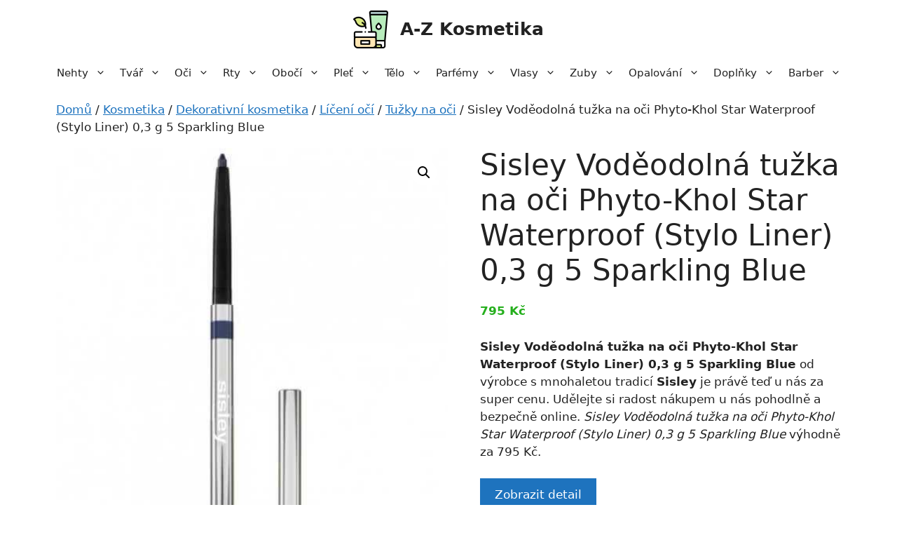

--- FILE ---
content_type: text/html; charset=UTF-8
request_url: https://a-zkosmetika.cz/p/sisley-vodeodolna-tuzka-na-oci-phyto-khol-star-waterproof-stylo-liner-03-g-5-sparkling-blue/
body_size: 18085
content:
<!DOCTYPE html>
<html lang="cs">
<head>
	<meta charset="UTF-8">
	<meta name='robots' content='index, follow, max-image-preview:large, max-snippet:-1, max-video-preview:-1' />
<meta name="viewport" content="width=device-width, initial-scale=1">
	<!-- This site is optimized with the Yoast SEO plugin v22.5 - https://yoast.com/wordpress/plugins/seo/ -->
	<title>Sisley Voděodolná tužka na oči Phyto-Khol Star Waterproof (Stylo Liner) 0,3 g 5 Sparkling Blue | A-Z Kosmetika</title>
	<link rel="canonical" href="https://a-zkosmetika.cz/p/sisley-vodeodolna-tuzka-na-oci-phyto-khol-star-waterproof-stylo-liner-03-g-5-sparkling-blue/" />
	<meta property="og:locale" content="cs_CZ" />
	<meta property="og:type" content="article" />
	<meta property="og:title" content="Sisley Voděodolná tužka na oči Phyto-Khol Star Waterproof (Stylo Liner) 0,3 g 5 Sparkling Blue | A-Z Kosmetika" />
	<meta property="og:description" content="Sisley Voděodolná tužka na oči Phyto-Khol Star Waterproof (Stylo Liner) 0,3 g 5 Sparkling Blue od výrobce s mnohaletou tradicí Sisley je právě teď u nás za super cenu. Udělejte si radost nákupem u nás pohodlně a bezpečně online. Sisley Voděodolná tužka na oči Phyto-Khol Star Waterproof (Stylo Liner) 0,3 g 5 Sparkling Blue výhodně za 795 Kč." />
	<meta property="og:url" content="https://a-zkosmetika.cz/p/sisley-vodeodolna-tuzka-na-oci-phyto-khol-star-waterproof-stylo-liner-03-g-5-sparkling-blue/" />
	<meta property="og:site_name" content="A-Z Kosmetika" />
	<meta property="article:modified_time" content="2023-06-23T10:08:23+00:00" />
	<meta property="og:image" content="https://a-zkosmetika.cz/wp-content/uploads/2023/06/vodeodolna-tuzka-na-oci-phyto-khol-star-waterproof-stylo-liner-0-3-g_1455214920190322132713.jpg" />
	<meta property="og:image:width" content="500" />
	<meta property="og:image:height" content="500" />
	<meta property="og:image:type" content="image/jpeg" />
	<meta name="twitter:card" content="summary_large_image" />
	<meta name="twitter:label1" content="Odhadovaná doba čtení" />
	<meta name="twitter:data1" content="1 minuta" />
	<script type="application/ld+json" class="yoast-schema-graph">{"@context":"https://schema.org","@graph":[{"@type":"WebPage","@id":"https://a-zkosmetika.cz/p/sisley-vodeodolna-tuzka-na-oci-phyto-khol-star-waterproof-stylo-liner-03-g-5-sparkling-blue/","url":"https://a-zkosmetika.cz/p/sisley-vodeodolna-tuzka-na-oci-phyto-khol-star-waterproof-stylo-liner-03-g-5-sparkling-blue/","name":"Sisley Voděodolná tužka na oči Phyto-Khol Star Waterproof (Stylo Liner) 0,3 g 5 Sparkling Blue | A-Z Kosmetika","isPartOf":{"@id":"https://a-zkosmetika.cz/#website"},"primaryImageOfPage":{"@id":"https://a-zkosmetika.cz/p/sisley-vodeodolna-tuzka-na-oci-phyto-khol-star-waterproof-stylo-liner-03-g-5-sparkling-blue/#primaryimage"},"image":{"@id":"https://a-zkosmetika.cz/p/sisley-vodeodolna-tuzka-na-oci-phyto-khol-star-waterproof-stylo-liner-03-g-5-sparkling-blue/#primaryimage"},"thumbnailUrl":"https://a-zkosmetika.cz/wp-content/uploads/2023/06/vodeodolna-tuzka-na-oci-phyto-khol-star-waterproof-stylo-liner-0-3-g_1455214920190322132713.jpg","datePublished":"2023-06-23T10:08:01+00:00","dateModified":"2023-06-23T10:08:23+00:00","breadcrumb":{"@id":"https://a-zkosmetika.cz/p/sisley-vodeodolna-tuzka-na-oci-phyto-khol-star-waterproof-stylo-liner-03-g-5-sparkling-blue/#breadcrumb"},"inLanguage":"cs","potentialAction":[{"@type":"ReadAction","target":["https://a-zkosmetika.cz/p/sisley-vodeodolna-tuzka-na-oci-phyto-khol-star-waterproof-stylo-liner-03-g-5-sparkling-blue/"]}]},{"@type":"ImageObject","inLanguage":"cs","@id":"https://a-zkosmetika.cz/p/sisley-vodeodolna-tuzka-na-oci-phyto-khol-star-waterproof-stylo-liner-03-g-5-sparkling-blue/#primaryimage","url":"https://a-zkosmetika.cz/wp-content/uploads/2023/06/vodeodolna-tuzka-na-oci-phyto-khol-star-waterproof-stylo-liner-0-3-g_1455214920190322132713.jpg","contentUrl":"https://a-zkosmetika.cz/wp-content/uploads/2023/06/vodeodolna-tuzka-na-oci-phyto-khol-star-waterproof-stylo-liner-0-3-g_1455214920190322132713.jpg","width":500,"height":500,"caption":"Sisley Voděodolná tužka na oči Phyto-Khol Star Waterproof (Stylo Liner) 0"},{"@type":"BreadcrumbList","@id":"https://a-zkosmetika.cz/p/sisley-vodeodolna-tuzka-na-oci-phyto-khol-star-waterproof-stylo-liner-03-g-5-sparkling-blue/#breadcrumb","itemListElement":[{"@type":"ListItem","position":1,"name":"Domů","item":"https://a-zkosmetika.cz/"},{"@type":"ListItem","position":2,"name":"Eshop","item":"https://a-zkosmetika.cz/eshop/"},{"@type":"ListItem","position":3,"name":"Sisley Voděodolná tužka na oči Phyto-Khol Star Waterproof (Stylo Liner) 0,3 g 5 Sparkling Blue"}]},{"@type":"WebSite","@id":"https://a-zkosmetika.cz/#website","url":"https://a-zkosmetika.cz/","name":"A-Z Kosmetika","description":"Váš průvodce výběrem kosmetických přípravků a hygieny od A do Z","publisher":{"@id":"https://a-zkosmetika.cz/#organization"},"potentialAction":[{"@type":"SearchAction","target":{"@type":"EntryPoint","urlTemplate":"https://a-zkosmetika.cz/?s={search_term_string}"},"query-input":"required name=search_term_string"}],"inLanguage":"cs"},{"@type":"Organization","@id":"https://a-zkosmetika.cz/#organization","name":"A-Z Kosmetika","url":"https://a-zkosmetika.cz/","logo":{"@type":"ImageObject","inLanguage":"cs","@id":"https://a-zkosmetika.cz/#/schema/logo/image/","url":"https://a-zkosmetika.cz/wp-content/uploads/2023/06/a-zkosmetika-logo.png","contentUrl":"https://a-zkosmetika.cz/wp-content/uploads/2023/06/a-zkosmetika-logo.png","width":200,"height":216,"caption":"A-Z Kosmetika"},"image":{"@id":"https://a-zkosmetika.cz/#/schema/logo/image/"}}]}</script>
	<!-- / Yoast SEO plugin. -->


<link rel="alternate" type="application/rss+xml" title="A-Z Kosmetika &raquo; RSS zdroj" href="https://a-zkosmetika.cz/feed/" />
<link rel="alternate" type="application/rss+xml" title="A-Z Kosmetika &raquo; RSS komentářů" href="https://a-zkosmetika.cz/comments/feed/" />
<link rel="alternate" type="application/rss+xml" title="A-Z Kosmetika &raquo; RSS komentářů pro Sisley Voděodolná tužka na oči Phyto-Khol Star Waterproof (Stylo Liner) 0,3 g 5 Sparkling Blue" href="https://a-zkosmetika.cz/p/sisley-vodeodolna-tuzka-na-oci-phyto-khol-star-waterproof-stylo-liner-03-g-5-sparkling-blue/feed/" />
<link rel='stylesheet' id='font-awesome-css' href='https://a-zkosmetika.cz/wp-content/plugins/brands-for-woocommerce/berocket/assets/css/font-awesome.min.css?ver=dc19b75de0e2530d0953dd2db71ecd77' media='all' />
<link rel='stylesheet' id='berocket_product_brand_style-css' href='https://a-zkosmetika.cz/wp-content/plugins/brands-for-woocommerce/css/frontend.css?ver=3.8.2.4' media='all' />
<link rel='stylesheet' id='wp-block-library-css' href='https://a-zkosmetika.cz/wp-includes/css/dist/block-library/style.min.css?ver=dc19b75de0e2530d0953dd2db71ecd77' media='all' />
<style id='classic-theme-styles-inline-css'>
/*! This file is auto-generated */
.wp-block-button__link{color:#fff;background-color:#32373c;border-radius:9999px;box-shadow:none;text-decoration:none;padding:calc(.667em + 2px) calc(1.333em + 2px);font-size:1.125em}.wp-block-file__button{background:#32373c;color:#fff;text-decoration:none}
</style>
<style id='global-styles-inline-css'>
body{--wp--preset--color--black: #000000;--wp--preset--color--cyan-bluish-gray: #abb8c3;--wp--preset--color--white: #ffffff;--wp--preset--color--pale-pink: #f78da7;--wp--preset--color--vivid-red: #cf2e2e;--wp--preset--color--luminous-vivid-orange: #ff6900;--wp--preset--color--luminous-vivid-amber: #fcb900;--wp--preset--color--light-green-cyan: #7bdcb5;--wp--preset--color--vivid-green-cyan: #00d084;--wp--preset--color--pale-cyan-blue: #8ed1fc;--wp--preset--color--vivid-cyan-blue: #0693e3;--wp--preset--color--vivid-purple: #9b51e0;--wp--preset--color--contrast: var(--contrast);--wp--preset--color--contrast-2: var(--contrast-2);--wp--preset--color--contrast-3: var(--contrast-3);--wp--preset--color--base: var(--base);--wp--preset--color--base-2: var(--base-2);--wp--preset--color--base-3: var(--base-3);--wp--preset--color--accent: var(--accent);--wp--preset--gradient--vivid-cyan-blue-to-vivid-purple: linear-gradient(135deg,rgba(6,147,227,1) 0%,rgb(155,81,224) 100%);--wp--preset--gradient--light-green-cyan-to-vivid-green-cyan: linear-gradient(135deg,rgb(122,220,180) 0%,rgb(0,208,130) 100%);--wp--preset--gradient--luminous-vivid-amber-to-luminous-vivid-orange: linear-gradient(135deg,rgba(252,185,0,1) 0%,rgba(255,105,0,1) 100%);--wp--preset--gradient--luminous-vivid-orange-to-vivid-red: linear-gradient(135deg,rgba(255,105,0,1) 0%,rgb(207,46,46) 100%);--wp--preset--gradient--very-light-gray-to-cyan-bluish-gray: linear-gradient(135deg,rgb(238,238,238) 0%,rgb(169,184,195) 100%);--wp--preset--gradient--cool-to-warm-spectrum: linear-gradient(135deg,rgb(74,234,220) 0%,rgb(151,120,209) 20%,rgb(207,42,186) 40%,rgb(238,44,130) 60%,rgb(251,105,98) 80%,rgb(254,248,76) 100%);--wp--preset--gradient--blush-light-purple: linear-gradient(135deg,rgb(255,206,236) 0%,rgb(152,150,240) 100%);--wp--preset--gradient--blush-bordeaux: linear-gradient(135deg,rgb(254,205,165) 0%,rgb(254,45,45) 50%,rgb(107,0,62) 100%);--wp--preset--gradient--luminous-dusk: linear-gradient(135deg,rgb(255,203,112) 0%,rgb(199,81,192) 50%,rgb(65,88,208) 100%);--wp--preset--gradient--pale-ocean: linear-gradient(135deg,rgb(255,245,203) 0%,rgb(182,227,212) 50%,rgb(51,167,181) 100%);--wp--preset--gradient--electric-grass: linear-gradient(135deg,rgb(202,248,128) 0%,rgb(113,206,126) 100%);--wp--preset--gradient--midnight: linear-gradient(135deg,rgb(2,3,129) 0%,rgb(40,116,252) 100%);--wp--preset--font-size--small: 13px;--wp--preset--font-size--medium: 20px;--wp--preset--font-size--large: 36px;--wp--preset--font-size--x-large: 42px;--wp--preset--spacing--20: 0.44rem;--wp--preset--spacing--30: 0.67rem;--wp--preset--spacing--40: 1rem;--wp--preset--spacing--50: 1.5rem;--wp--preset--spacing--60: 2.25rem;--wp--preset--spacing--70: 3.38rem;--wp--preset--spacing--80: 5.06rem;--wp--preset--shadow--natural: 6px 6px 9px rgba(0, 0, 0, 0.2);--wp--preset--shadow--deep: 12px 12px 50px rgba(0, 0, 0, 0.4);--wp--preset--shadow--sharp: 6px 6px 0px rgba(0, 0, 0, 0.2);--wp--preset--shadow--outlined: 6px 6px 0px -3px rgba(255, 255, 255, 1), 6px 6px rgba(0, 0, 0, 1);--wp--preset--shadow--crisp: 6px 6px 0px rgba(0, 0, 0, 1);}:where(.is-layout-flex){gap: 0.5em;}:where(.is-layout-grid){gap: 0.5em;}body .is-layout-flow > .alignleft{float: left;margin-inline-start: 0;margin-inline-end: 2em;}body .is-layout-flow > .alignright{float: right;margin-inline-start: 2em;margin-inline-end: 0;}body .is-layout-flow > .aligncenter{margin-left: auto !important;margin-right: auto !important;}body .is-layout-constrained > .alignleft{float: left;margin-inline-start: 0;margin-inline-end: 2em;}body .is-layout-constrained > .alignright{float: right;margin-inline-start: 2em;margin-inline-end: 0;}body .is-layout-constrained > .aligncenter{margin-left: auto !important;margin-right: auto !important;}body .is-layout-constrained > :where(:not(.alignleft):not(.alignright):not(.alignfull)){max-width: var(--wp--style--global--content-size);margin-left: auto !important;margin-right: auto !important;}body .is-layout-constrained > .alignwide{max-width: var(--wp--style--global--wide-size);}body .is-layout-flex{display: flex;}body .is-layout-flex{flex-wrap: wrap;align-items: center;}body .is-layout-flex > *{margin: 0;}body .is-layout-grid{display: grid;}body .is-layout-grid > *{margin: 0;}:where(.wp-block-columns.is-layout-flex){gap: 2em;}:where(.wp-block-columns.is-layout-grid){gap: 2em;}:where(.wp-block-post-template.is-layout-flex){gap: 1.25em;}:where(.wp-block-post-template.is-layout-grid){gap: 1.25em;}.has-black-color{color: var(--wp--preset--color--black) !important;}.has-cyan-bluish-gray-color{color: var(--wp--preset--color--cyan-bluish-gray) !important;}.has-white-color{color: var(--wp--preset--color--white) !important;}.has-pale-pink-color{color: var(--wp--preset--color--pale-pink) !important;}.has-vivid-red-color{color: var(--wp--preset--color--vivid-red) !important;}.has-luminous-vivid-orange-color{color: var(--wp--preset--color--luminous-vivid-orange) !important;}.has-luminous-vivid-amber-color{color: var(--wp--preset--color--luminous-vivid-amber) !important;}.has-light-green-cyan-color{color: var(--wp--preset--color--light-green-cyan) !important;}.has-vivid-green-cyan-color{color: var(--wp--preset--color--vivid-green-cyan) !important;}.has-pale-cyan-blue-color{color: var(--wp--preset--color--pale-cyan-blue) !important;}.has-vivid-cyan-blue-color{color: var(--wp--preset--color--vivid-cyan-blue) !important;}.has-vivid-purple-color{color: var(--wp--preset--color--vivid-purple) !important;}.has-black-background-color{background-color: var(--wp--preset--color--black) !important;}.has-cyan-bluish-gray-background-color{background-color: var(--wp--preset--color--cyan-bluish-gray) !important;}.has-white-background-color{background-color: var(--wp--preset--color--white) !important;}.has-pale-pink-background-color{background-color: var(--wp--preset--color--pale-pink) !important;}.has-vivid-red-background-color{background-color: var(--wp--preset--color--vivid-red) !important;}.has-luminous-vivid-orange-background-color{background-color: var(--wp--preset--color--luminous-vivid-orange) !important;}.has-luminous-vivid-amber-background-color{background-color: var(--wp--preset--color--luminous-vivid-amber) !important;}.has-light-green-cyan-background-color{background-color: var(--wp--preset--color--light-green-cyan) !important;}.has-vivid-green-cyan-background-color{background-color: var(--wp--preset--color--vivid-green-cyan) !important;}.has-pale-cyan-blue-background-color{background-color: var(--wp--preset--color--pale-cyan-blue) !important;}.has-vivid-cyan-blue-background-color{background-color: var(--wp--preset--color--vivid-cyan-blue) !important;}.has-vivid-purple-background-color{background-color: var(--wp--preset--color--vivid-purple) !important;}.has-black-border-color{border-color: var(--wp--preset--color--black) !important;}.has-cyan-bluish-gray-border-color{border-color: var(--wp--preset--color--cyan-bluish-gray) !important;}.has-white-border-color{border-color: var(--wp--preset--color--white) !important;}.has-pale-pink-border-color{border-color: var(--wp--preset--color--pale-pink) !important;}.has-vivid-red-border-color{border-color: var(--wp--preset--color--vivid-red) !important;}.has-luminous-vivid-orange-border-color{border-color: var(--wp--preset--color--luminous-vivid-orange) !important;}.has-luminous-vivid-amber-border-color{border-color: var(--wp--preset--color--luminous-vivid-amber) !important;}.has-light-green-cyan-border-color{border-color: var(--wp--preset--color--light-green-cyan) !important;}.has-vivid-green-cyan-border-color{border-color: var(--wp--preset--color--vivid-green-cyan) !important;}.has-pale-cyan-blue-border-color{border-color: var(--wp--preset--color--pale-cyan-blue) !important;}.has-vivid-cyan-blue-border-color{border-color: var(--wp--preset--color--vivid-cyan-blue) !important;}.has-vivid-purple-border-color{border-color: var(--wp--preset--color--vivid-purple) !important;}.has-vivid-cyan-blue-to-vivid-purple-gradient-background{background: var(--wp--preset--gradient--vivid-cyan-blue-to-vivid-purple) !important;}.has-light-green-cyan-to-vivid-green-cyan-gradient-background{background: var(--wp--preset--gradient--light-green-cyan-to-vivid-green-cyan) !important;}.has-luminous-vivid-amber-to-luminous-vivid-orange-gradient-background{background: var(--wp--preset--gradient--luminous-vivid-amber-to-luminous-vivid-orange) !important;}.has-luminous-vivid-orange-to-vivid-red-gradient-background{background: var(--wp--preset--gradient--luminous-vivid-orange-to-vivid-red) !important;}.has-very-light-gray-to-cyan-bluish-gray-gradient-background{background: var(--wp--preset--gradient--very-light-gray-to-cyan-bluish-gray) !important;}.has-cool-to-warm-spectrum-gradient-background{background: var(--wp--preset--gradient--cool-to-warm-spectrum) !important;}.has-blush-light-purple-gradient-background{background: var(--wp--preset--gradient--blush-light-purple) !important;}.has-blush-bordeaux-gradient-background{background: var(--wp--preset--gradient--blush-bordeaux) !important;}.has-luminous-dusk-gradient-background{background: var(--wp--preset--gradient--luminous-dusk) !important;}.has-pale-ocean-gradient-background{background: var(--wp--preset--gradient--pale-ocean) !important;}.has-electric-grass-gradient-background{background: var(--wp--preset--gradient--electric-grass) !important;}.has-midnight-gradient-background{background: var(--wp--preset--gradient--midnight) !important;}.has-small-font-size{font-size: var(--wp--preset--font-size--small) !important;}.has-medium-font-size{font-size: var(--wp--preset--font-size--medium) !important;}.has-large-font-size{font-size: var(--wp--preset--font-size--large) !important;}.has-x-large-font-size{font-size: var(--wp--preset--font-size--x-large) !important;}
.wp-block-navigation a:where(:not(.wp-element-button)){color: inherit;}
:where(.wp-block-post-template.is-layout-flex){gap: 1.25em;}:where(.wp-block-post-template.is-layout-grid){gap: 1.25em;}
:where(.wp-block-columns.is-layout-flex){gap: 2em;}:where(.wp-block-columns.is-layout-grid){gap: 2em;}
.wp-block-pullquote{font-size: 1.5em;line-height: 1.6;}
</style>
<link rel='stylesheet' id='photoswipe-css' href='https://a-zkosmetika.cz/wp-content/plugins/woocommerce/assets/css/photoswipe/photoswipe.min.css?ver=8.8.2' media='all' />
<link rel='stylesheet' id='photoswipe-default-skin-css' href='https://a-zkosmetika.cz/wp-content/plugins/woocommerce/assets/css/photoswipe/default-skin/default-skin.min.css?ver=8.8.2' media='all' />
<link rel='stylesheet' id='woocommerce-layout-css' href='https://a-zkosmetika.cz/wp-content/plugins/woocommerce/assets/css/woocommerce-layout.css?ver=8.8.2' media='all' />
<link rel='stylesheet' id='woocommerce-smallscreen-css' href='https://a-zkosmetika.cz/wp-content/plugins/woocommerce/assets/css/woocommerce-smallscreen.css?ver=8.8.2' media='only screen and (max-width: 768px)' />
<link rel='stylesheet' id='woocommerce-general-css' href='https://a-zkosmetika.cz/wp-content/plugins/woocommerce/assets/css/woocommerce.css?ver=8.8.2' media='all' />
<style id='woocommerce-inline-inline-css'>
.woocommerce form .form-row .required { visibility: visible; }
</style>
<link rel='stylesheet' id='generate-widget-areas-css' href='https://a-zkosmetika.cz/wp-content/themes/generatepress/assets/css/components/widget-areas.min.css?ver=3.4.0' media='all' />
<link rel='stylesheet' id='generate-style-css' href='https://a-zkosmetika.cz/wp-content/themes/generatepress/assets/css/main.min.css?ver=3.4.0' media='all' />
<style id='generate-style-inline-css'>
body{background-color:var(--base-3);color:var(--contrast);}a{color:var(--accent);}a{text-decoration:underline;}.entry-title a, .site-branding a, a.button, .wp-block-button__link, .main-navigation a{text-decoration:none;}a:hover, a:focus, a:active{color:var(--contrast);}.wp-block-group__inner-container{max-width:1200px;margin-left:auto;margin-right:auto;}.site-header .header-image{width:50px;}:root{--contrast:#222222;--contrast-2:#575760;--contrast-3:#b2b2be;--base:#f0f0f0;--base-2:#e5e3f0;--base-3:#ffffff;--accent:#1e73be;}:root .has-contrast-color{color:var(--contrast);}:root .has-contrast-background-color{background-color:var(--contrast);}:root .has-contrast-2-color{color:var(--contrast-2);}:root .has-contrast-2-background-color{background-color:var(--contrast-2);}:root .has-contrast-3-color{color:var(--contrast-3);}:root .has-contrast-3-background-color{background-color:var(--contrast-3);}:root .has-base-color{color:var(--base);}:root .has-base-background-color{background-color:var(--base);}:root .has-base-2-color{color:var(--base-2);}:root .has-base-2-background-color{background-color:var(--base-2);}:root .has-base-3-color{color:var(--base-3);}:root .has-base-3-background-color{background-color:var(--base-3);}:root .has-accent-color{color:var(--accent);}:root .has-accent-background-color{background-color:var(--accent);}.top-bar{background-color:#636363;color:#ffffff;}.top-bar a{color:#ffffff;}.top-bar a:hover{color:#303030;}.site-header{background-color:var(--base-3);}.main-title a,.main-title a:hover{color:var(--contrast);}.site-description{color:var(--contrast-2);}.mobile-menu-control-wrapper .menu-toggle,.mobile-menu-control-wrapper .menu-toggle:hover,.mobile-menu-control-wrapper .menu-toggle:focus,.has-inline-mobile-toggle #site-navigation.toggled{background-color:rgba(0, 0, 0, 0.02);}.main-navigation,.main-navigation ul ul{background-color:var(--base-3);}.main-navigation .main-nav ul li a, .main-navigation .menu-toggle, .main-navigation .menu-bar-items{color:var(--contrast);}.main-navigation .main-nav ul li:not([class*="current-menu-"]):hover > a, .main-navigation .main-nav ul li:not([class*="current-menu-"]):focus > a, .main-navigation .main-nav ul li.sfHover:not([class*="current-menu-"]) > a, .main-navigation .menu-bar-item:hover > a, .main-navigation .menu-bar-item.sfHover > a{color:var(--accent);}button.menu-toggle:hover,button.menu-toggle:focus{color:var(--contrast);}.main-navigation .main-nav ul li[class*="current-menu-"] > a{color:var(--accent);}.navigation-search input[type="search"],.navigation-search input[type="search"]:active, .navigation-search input[type="search"]:focus, .main-navigation .main-nav ul li.search-item.active > a, .main-navigation .menu-bar-items .search-item.active > a{color:var(--accent);}.main-navigation ul ul{background-color:var(--base);}.separate-containers .inside-article, .separate-containers .comments-area, .separate-containers .page-header, .one-container .container, .separate-containers .paging-navigation, .inside-page-header{background-color:var(--base-3);}.entry-title a{color:var(--contrast);}.entry-title a:hover{color:var(--contrast-2);}.entry-meta{color:var(--contrast-2);}.sidebar .widget{background-color:var(--base-3);}.footer-widgets{background-color:var(--base-3);}.site-info{color:var(--base-3);background-color:var(--contrast-2);}.site-info a{color:var(--base-2);}.site-info a:hover{color:var(--contrast-3);}.footer-bar .widget_nav_menu .current-menu-item a{color:var(--contrast-3);}input[type="text"],input[type="email"],input[type="url"],input[type="password"],input[type="search"],input[type="tel"],input[type="number"],textarea,select{color:var(--contrast);background-color:var(--base-2);border-color:var(--base);}input[type="text"]:focus,input[type="email"]:focus,input[type="url"]:focus,input[type="password"]:focus,input[type="search"]:focus,input[type="tel"]:focus,input[type="number"]:focus,textarea:focus,select:focus{color:var(--contrast);background-color:var(--base-2);border-color:var(--contrast-3);}button,html input[type="button"],input[type="reset"],input[type="submit"],a.button,a.wp-block-button__link:not(.has-background){color:#ffffff;background-color:#55555e;}button:hover,html input[type="button"]:hover,input[type="reset"]:hover,input[type="submit"]:hover,a.button:hover,button:focus,html input[type="button"]:focus,input[type="reset"]:focus,input[type="submit"]:focus,a.button:focus,a.wp-block-button__link:not(.has-background):active,a.wp-block-button__link:not(.has-background):focus,a.wp-block-button__link:not(.has-background):hover{color:#ffffff;background-color:#3f4047;}a.generate-back-to-top{background-color:rgba( 0,0,0,0.4 );color:#ffffff;}a.generate-back-to-top:hover,a.generate-back-to-top:focus{background-color:rgba( 0,0,0,0.6 );color:#ffffff;}:root{--gp-search-modal-bg-color:var(--base-3);--gp-search-modal-text-color:var(--contrast);--gp-search-modal-overlay-bg-color:rgba(0,0,0,0.2);}@media (max-width: 768px){.main-navigation .menu-bar-item:hover > a, .main-navigation .menu-bar-item.sfHover > a{background:none;color:var(--contrast);}}.inside-header{padding:15px 40px 15px 40px;}.nav-below-header .main-navigation .inside-navigation.grid-container, .nav-above-header .main-navigation .inside-navigation.grid-container{padding:0px 30px 0px 30px;}.separate-containers .inside-article, .separate-containers .comments-area, .separate-containers .page-header, .separate-containers .paging-navigation, .one-container .site-content, .inside-page-header{padding:0px 40px 0px 40px;}.site-main .wp-block-group__inner-container{padding:0px 40px 0px 40px;}.separate-containers .paging-navigation{padding-top:20px;padding-bottom:20px;}.entry-content .alignwide, body:not(.no-sidebar) .entry-content .alignfull{margin-left:-40px;width:calc(100% + 80px);max-width:calc(100% + 80px);}.one-container.archive .post:not(:last-child):not(.is-loop-template-item), .one-container.blog .post:not(:last-child):not(.is-loop-template-item){padding-bottom:0px;}.main-navigation .main-nav ul li a,.menu-toggle,.main-navigation .menu-bar-item > a{padding-left:10px;padding-right:10px;line-height:40px;}.main-navigation .main-nav ul ul li a{padding:15px 10px 15px 10px;}.navigation-search input[type="search"]{height:40px;}.rtl .menu-item-has-children .dropdown-menu-toggle{padding-left:10px;}.menu-item-has-children .dropdown-menu-toggle{padding-right:10px;}.menu-item-has-children ul .dropdown-menu-toggle{padding-top:15px;padding-bottom:15px;margin-top:-15px;}.rtl .main-navigation .main-nav ul li.menu-item-has-children > a{padding-right:10px;}.widget-area .widget{padding:20px;}.inside-site-info{padding:30px;}@media (max-width:768px){.separate-containers .inside-article, .separate-containers .comments-area, .separate-containers .page-header, .separate-containers .paging-navigation, .one-container .site-content, .inside-page-header{padding:0px 10px 0px 10px;}.site-main .wp-block-group__inner-container{padding:0px 10px 0px 10px;}.inside-top-bar{padding-right:30px;padding-left:30px;}.inside-header{padding-top:10px;padding-right:5px;padding-bottom:20px;padding-left:5px;}.widget-area .widget{padding-top:30px;padding-right:30px;padding-bottom:30px;padding-left:30px;}.footer-widgets-container{padding-top:30px;padding-right:30px;padding-bottom:30px;padding-left:30px;}.inside-site-info{padding-right:30px;padding-left:30px;}.entry-content .alignwide, body:not(.no-sidebar) .entry-content .alignfull{margin-left:-10px;width:calc(100% + 20px);max-width:calc(100% + 20px);}.one-container .site-main .paging-navigation{margin-bottom:20px;}}/* End cached CSS */.is-right-sidebar{width:25%;}.is-left-sidebar{width:25%;}.site-content .content-area{width:100%;}@media (max-width: 768px){.main-navigation .menu-toggle,.sidebar-nav-mobile:not(#sticky-placeholder){display:block;}.main-navigation ul,.gen-sidebar-nav,.main-navigation:not(.slideout-navigation):not(.toggled) .main-nav > ul,.has-inline-mobile-toggle #site-navigation .inside-navigation > *:not(.navigation-search):not(.main-nav){display:none;}.nav-align-right .inside-navigation,.nav-align-center .inside-navigation{justify-content:space-between;}}
.dynamic-author-image-rounded{border-radius:100%;}.dynamic-featured-image, .dynamic-author-image{vertical-align:middle;}.one-container.blog .dynamic-content-template:not(:last-child), .one-container.archive .dynamic-content-template:not(:last-child){padding-bottom:0px;}.dynamic-entry-excerpt > p:last-child{margin-bottom:0px;}
@media (max-width: 768px){.main-navigation .main-nav ul li a,.main-navigation .menu-toggle,.main-navigation .mobile-bar-items a,.main-navigation .menu-bar-item > a{line-height:50px;}.main-navigation .site-logo.navigation-logo img, .mobile-header-navigation .site-logo.mobile-header-logo img, .navigation-search input[type="search"]{height:50px;}}
</style>
<link rel='stylesheet' id='generate-child-css' href='https://a-zkosmetika.cz/wp-content/themes/generatepress_child/style.css?ver=1679725982' media='all' />
<link rel='stylesheet' id='generate-blog-css' href='https://a-zkosmetika.cz/wp-content/plugins/gp-premium/blog/functions/css/style.min.css?ver=2.3.1' media='all' />
<link rel='stylesheet' id='generate-woocommerce-css' href='https://a-zkosmetika.cz/wp-content/plugins/gp-premium/woocommerce/functions/css/woocommerce.min.css?ver=2.3.1' media='all' />
<style id='generate-woocommerce-inline-css'>
.woocommerce #respond input#submit, .woocommerce a.button, .woocommerce button.button, .woocommerce input.button{color:#ffffff;background-color:#55555e;}.woocommerce #respond input#submit:hover, .woocommerce a.button:hover, .woocommerce button.button:hover, .woocommerce input.button:hover{color:#ffffff;background-color:#3f4047;}.woocommerce #respond input#submit.alt, .woocommerce a.button.alt, .woocommerce button.button.alt, .woocommerce input.button.alt, .woocommerce #respond input#submit.alt.disabled, .woocommerce #respond input#submit.alt.disabled:hover, .woocommerce #respond input#submit.alt:disabled, .woocommerce #respond input#submit.alt:disabled:hover, .woocommerce #respond input#submit.alt:disabled[disabled], .woocommerce #respond input#submit.alt:disabled[disabled]:hover, .woocommerce a.button.alt.disabled, .woocommerce a.button.alt.disabled:hover, .woocommerce a.button.alt:disabled, .woocommerce a.button.alt:disabled:hover, .woocommerce a.button.alt:disabled[disabled], .woocommerce a.button.alt:disabled[disabled]:hover, .woocommerce button.button.alt.disabled, .woocommerce button.button.alt.disabled:hover, .woocommerce button.button.alt:disabled, .woocommerce button.button.alt:disabled:hover, .woocommerce button.button.alt:disabled[disabled], .woocommerce button.button.alt:disabled[disabled]:hover, .woocommerce input.button.alt.disabled, .woocommerce input.button.alt.disabled:hover, .woocommerce input.button.alt:disabled, .woocommerce input.button.alt:disabled:hover, .woocommerce input.button.alt:disabled[disabled], .woocommerce input.button.alt:disabled[disabled]:hover{color:#ffffff;background-color:#1e73be;}.woocommerce #respond input#submit.alt:hover, .woocommerce a.button.alt:hover, .woocommerce button.button.alt:hover, .woocommerce input.button.alt:hover{color:#ffffff;background-color:#377fbf;}.woocommerce .star-rating span:before, .woocommerce p.stars:hover a::before{color:#ffa200;}.woocommerce span.onsale{background-color:#222222;color:#ffffff;}.woocommerce ul.products li.product .price, .woocommerce div.product p.price{color:#25af1d;}.woocommerce div.product .woocommerce-tabs ul.tabs li a{color:#222222;}.woocommerce div.product .woocommerce-tabs ul.tabs li a:hover, .woocommerce div.product .woocommerce-tabs ul.tabs li.active a{color:#1e73be;}.woocommerce-message{background-color:#0b9444;color:#ffffff;}div.woocommerce-message a.button, div.woocommerce-message a.button:focus, div.woocommerce-message a.button:hover, div.woocommerce-message a, div.woocommerce-message a:focus, div.woocommerce-message a:hover{color:#ffffff;}.woocommerce-info{background-color:#1e73be;color:#ffffff;}div.woocommerce-info a.button, div.woocommerce-info a.button:focus, div.woocommerce-info a.button:hover, div.woocommerce-info a, div.woocommerce-info a:focus, div.woocommerce-info a:hover{color:#ffffff;}.woocommerce-error{background-color:#e8626d;color:#ffffff;}div.woocommerce-error a.button, div.woocommerce-error a.button:focus, div.woocommerce-error a.button:hover, div.woocommerce-error a, div.woocommerce-error a:focus, div.woocommerce-error a:hover{color:#ffffff;}.woocommerce-product-details__short-description{color:var(--contrast);}#wc-mini-cart{background-color:#ffffff;color:#000000;}#wc-mini-cart a:not(.button), #wc-mini-cart a.remove{color:#000000;}#wc-mini-cart .button{color:#ffffff;}#wc-mini-cart .button:hover, #wc-mini-cart .button:focus, #wc-mini-cart .button:active{color:#ffffff;}.woocommerce #content div.product div.images, .woocommerce div.product div.images, .woocommerce-page #content div.product div.images, .woocommerce-page div.product div.images{width:50%;}.add-to-cart-panel{background-color:#ffffff;color:#000000;}.add-to-cart-panel a:not(.button){color:#000000;}.woocommerce .widget_price_filter .price_slider_wrapper .ui-widget-content{background-color:#dddddd;}.woocommerce .widget_price_filter .ui-slider .ui-slider-range, .woocommerce .widget_price_filter .ui-slider .ui-slider-handle{background-color:#666666;}.woocommerce-MyAccount-navigation li.is-active a:after, a.button.wc-forward:after{display:none;}#payment .payment_methods>.wc_payment_method>label:before{font-family:WooCommerce;content:"\e039";}#payment .payment_methods li.wc_payment_method>input[type=radio]:first-child:checked+label:before{content:"\e03c";}.woocommerce-ordering:after{font-family:WooCommerce;content:"\e00f";}.wc-columns-container .products, .woocommerce .related ul.products, .woocommerce .up-sells ul.products{grid-gap:15px;}@media (max-width: 1024px){.woocommerce .wc-columns-container.wc-tablet-columns-3 .products{-ms-grid-columns:(1fr)[3];grid-template-columns:repeat(3, 1fr);}.wc-related-upsell-tablet-columns-2 .related ul.products, .wc-related-upsell-tablet-columns-2 .up-sells ul.products{-ms-grid-columns:(1fr)[2];grid-template-columns:repeat(2, 1fr);}}@media (max-width:768px){.add-to-cart-panel .continue-shopping{background-color:#ffffff;}.woocommerce #content div.product div.images,.woocommerce div.product div.images,.woocommerce-page #content div.product div.images,.woocommerce-page div.product div.images{width:100%;}}@media (max-width: 768px){nav.toggled .main-nav li.wc-menu-item{display:none !important;}.mobile-bar-items.wc-mobile-cart-items{z-index:1;}}
</style>
<link rel='stylesheet' id='generate-woocommerce-mobile-css' href='https://a-zkosmetika.cz/wp-content/plugins/gp-premium/woocommerce/functions/css/woocommerce-mobile.min.css?ver=2.3.1' media='(max-width:768px)' />
<script src="https://a-zkosmetika.cz/wp-includes/js/jquery/jquery.min.js?ver=3.7.1" id="jquery-core-js"></script>
<script src="https://a-zkosmetika.cz/wp-includes/js/jquery/jquery-migrate.min.js?ver=3.4.1" id="jquery-migrate-js"></script>
<script src="https://a-zkosmetika.cz/wp-content/plugins/woocommerce/assets/js/jquery-blockui/jquery.blockUI.min.js?ver=2.7.0-wc.8.8.2" id="jquery-blockui-js" defer data-wp-strategy="defer"></script>
<script id="wc-add-to-cart-js-extra">
var wc_add_to_cart_params = {"ajax_url":"\/wp-admin\/admin-ajax.php","wc_ajax_url":"\/?wc-ajax=%%endpoint%%","i18n_view_cart":"Zobrazit ko\u0161\u00edk","cart_url":"https:\/\/a-zkosmetika.cz\/?page_id=9","is_cart":"","cart_redirect_after_add":"no"};
</script>
<script src="https://a-zkosmetika.cz/wp-content/plugins/woocommerce/assets/js/frontend/add-to-cart.min.js?ver=8.8.2" id="wc-add-to-cart-js" defer data-wp-strategy="defer"></script>
<script src="https://a-zkosmetika.cz/wp-content/plugins/woocommerce/assets/js/zoom/jquery.zoom.min.js?ver=1.7.21-wc.8.8.2" id="zoom-js" defer data-wp-strategy="defer"></script>
<script src="https://a-zkosmetika.cz/wp-content/plugins/woocommerce/assets/js/flexslider/jquery.flexslider.min.js?ver=2.7.2-wc.8.8.2" id="flexslider-js" defer data-wp-strategy="defer"></script>
<script src="https://a-zkosmetika.cz/wp-content/plugins/woocommerce/assets/js/photoswipe/photoswipe.min.js?ver=4.1.1-wc.8.8.2" id="photoswipe-js" defer data-wp-strategy="defer"></script>
<script src="https://a-zkosmetika.cz/wp-content/plugins/woocommerce/assets/js/photoswipe/photoswipe-ui-default.min.js?ver=4.1.1-wc.8.8.2" id="photoswipe-ui-default-js" defer data-wp-strategy="defer"></script>
<script id="wc-single-product-js-extra">
var wc_single_product_params = {"i18n_required_rating_text":"Zvolte pros\u00edm hodnocen\u00ed","review_rating_required":"yes","flexslider":{"rtl":false,"animation":"slide","smoothHeight":true,"directionNav":false,"controlNav":"thumbnails","slideshow":false,"animationSpeed":500,"animationLoop":false,"allowOneSlide":false},"zoom_enabled":"1","zoom_options":[],"photoswipe_enabled":"1","photoswipe_options":{"shareEl":false,"closeOnScroll":false,"history":false,"hideAnimationDuration":0,"showAnimationDuration":0},"flexslider_enabled":"1"};
</script>
<script src="https://a-zkosmetika.cz/wp-content/plugins/woocommerce/assets/js/frontend/single-product.min.js?ver=8.8.2" id="wc-single-product-js" defer data-wp-strategy="defer"></script>
<script src="https://a-zkosmetika.cz/wp-content/plugins/woocommerce/assets/js/js-cookie/js.cookie.min.js?ver=2.1.4-wc.8.8.2" id="js-cookie-js" defer data-wp-strategy="defer"></script>
<script id="woocommerce-js-extra">
var woocommerce_params = {"ajax_url":"\/wp-admin\/admin-ajax.php","wc_ajax_url":"\/?wc-ajax=%%endpoint%%"};
</script>
<script src="https://a-zkosmetika.cz/wp-content/plugins/woocommerce/assets/js/frontend/woocommerce.min.js?ver=8.8.2" id="woocommerce-js" defer data-wp-strategy="defer"></script>
<link rel="https://api.w.org/" href="https://a-zkosmetika.cz/wp-json/" /><link rel="alternate" type="application/json" href="https://a-zkosmetika.cz/wp-json/wp/v2/product/25600" /><link rel="EditURI" type="application/rsd+xml" title="RSD" href="https://a-zkosmetika.cz/xmlrpc.php?rsd" />

<link rel='shortlink' href='https://a-zkosmetika.cz/?p=25600' />
<link rel="alternate" type="application/json+oembed" href="https://a-zkosmetika.cz/wp-json/oembed/1.0/embed?url=https%3A%2F%2Fa-zkosmetika.cz%2Fp%2Fsisley-vodeodolna-tuzka-na-oci-phyto-khol-star-waterproof-stylo-liner-03-g-5-sparkling-blue%2F" />
<link rel="alternate" type="text/xml+oembed" href="https://a-zkosmetika.cz/wp-json/oembed/1.0/embed?url=https%3A%2F%2Fa-zkosmetika.cz%2Fp%2Fsisley-vodeodolna-tuzka-na-oci-phyto-khol-star-waterproof-stylo-liner-03-g-5-sparkling-blue%2F&#038;format=xml" />
<style></style><link rel="pingback" href="https://a-zkosmetika.cz/xmlrpc.php">
	<noscript><style>.woocommerce-product-gallery{ opacity: 1 !important; }</style></noscript>
	<link rel="icon" href="https://a-zkosmetika.cz/wp-content/uploads/2023/06/favicon.png" sizes="32x32" />
<link rel="icon" href="https://a-zkosmetika.cz/wp-content/uploads/2023/06/favicon.png" sizes="192x192" />
<link rel="apple-touch-icon" href="https://a-zkosmetika.cz/wp-content/uploads/2023/06/favicon.png" />
<meta name="msapplication-TileImage" content="https://a-zkosmetika.cz/wp-content/uploads/2023/06/favicon.png" />
		<style id="wp-custom-css">
			p.price {margin-top: 20px;}
span.woocommerce-Price-amount {color: #25af1d;}
		</style>
		</head>

<body data-rsssl=1 class="product-template-default single single-product postid-25600 wp-custom-logo wp-embed-responsive theme-generatepress post-image-above-header post-image-aligned-center sticky-menu-fade woocommerce woocommerce-page woocommerce-no-js no-sidebar nav-below-header separate-containers header-aligned-center dropdown-hover featured-image-active" itemtype="https://schema.org/Blog" itemscope>
	<a class="screen-reader-text skip-link" href="#content" title="Přeskočit na obsah">Přeskočit na obsah</a>		<header class="site-header" id="masthead" aria-label="Web"  itemtype="https://schema.org/WPHeader" itemscope>
			<div class="inside-header grid-container">
				<div class="site-branding-container"><div class="site-logo">
					<a href="https://a-zkosmetika.cz/" rel="home">
						<img  class="header-image is-logo-image" alt="A-Z Kosmetika" src="https://a-zkosmetika.cz/wp-content/uploads/2023/06/a-zkosmetika-logo.png" width="200" height="216" />
					</a>
				</div><div class="site-branding">
						<p class="main-title" itemprop="headline">
					<a href="https://a-zkosmetika.cz/" rel="home">A-Z Kosmetika</a>
				</p>
						
					</div></div>			</div>
		</header>
				<nav class="main-navigation nav-align-center sub-menu-right" id="site-navigation" aria-label="Primární"  itemtype="https://schema.org/SiteNavigationElement" itemscope>
			<div class="inside-navigation grid-container">
								<button class="menu-toggle" aria-controls="primary-menu" aria-expanded="false">
					<span class="gp-icon icon-menu-bars"><svg viewBox="0 0 512 512" aria-hidden="true" xmlns="http://www.w3.org/2000/svg" width="1em" height="1em"><path d="M0 96c0-13.255 10.745-24 24-24h464c13.255 0 24 10.745 24 24s-10.745 24-24 24H24c-13.255 0-24-10.745-24-24zm0 160c0-13.255 10.745-24 24-24h464c13.255 0 24 10.745 24 24s-10.745 24-24 24H24c-13.255 0-24-10.745-24-24zm0 160c0-13.255 10.745-24 24-24h464c13.255 0 24 10.745 24 24s-10.745 24-24 24H24c-13.255 0-24-10.745-24-24z" /></svg><svg viewBox="0 0 512 512" aria-hidden="true" xmlns="http://www.w3.org/2000/svg" width="1em" height="1em"><path d="M71.029 71.029c9.373-9.372 24.569-9.372 33.942 0L256 222.059l151.029-151.03c9.373-9.372 24.569-9.372 33.942 0 9.372 9.373 9.372 24.569 0 33.942L289.941 256l151.03 151.029c9.372 9.373 9.372 24.569 0 33.942-9.373 9.372-24.569 9.372-33.942 0L256 289.941l-151.029 151.03c-9.373 9.372-24.569 9.372-33.942 0-9.372-9.373-9.372-24.569 0-33.942L222.059 256 71.029 104.971c-9.372-9.373-9.372-24.569 0-33.942z" /></svg></span><span class="mobile-menu">Menu</span>				</button>
				<div id="primary-menu" class="main-nav"><ul id="menu-top-menu" class=" menu sf-menu"><li id="menu-item-27188" class="menu-item menu-item-type-custom menu-item-object-custom menu-item-has-children menu-item-27188"><a href="https://a-zkosmetika.cz/p-kategorie/nehtova-kosmetika/">Nehty<span role="presentation" class="dropdown-menu-toggle"><span class="gp-icon icon-arrow"><svg viewBox="0 0 330 512" aria-hidden="true" xmlns="http://www.w3.org/2000/svg" width="1em" height="1em"><path d="M305.913 197.085c0 2.266-1.133 4.815-2.833 6.514L171.087 335.593c-1.7 1.7-4.249 2.832-6.515 2.832s-4.815-1.133-6.515-2.832L26.064 203.599c-1.7-1.7-2.832-4.248-2.832-6.514s1.132-4.816 2.832-6.515l14.162-14.163c1.7-1.699 3.966-2.832 6.515-2.832 2.266 0 4.815 1.133 6.515 2.832l111.316 111.317 111.316-111.317c1.7-1.699 4.249-2.832 6.515-2.832s4.815 1.133 6.515 2.832l14.162 14.163c1.7 1.7 2.833 4.249 2.833 6.515z" /></svg></span></span></a>
<ul class="sub-menu">
	<li id="menu-item-27189" class="menu-item menu-item-type-custom menu-item-object-custom menu-item-27189"><a href="https://a-zkosmetika.cz/p-kategorie/nehtova-kosmetika/gel-laky/">Gel laky</a></li>
	<li id="menu-item-27842" class="menu-item menu-item-type-custom menu-item-object-custom menu-item-27842"><a href="https://a-zkosmetika.cz/p-kategorie/pripravky-na-nehty/laky-na-nehty-pripravky-na-nehty/">Laky na nehty</a></li>
	<li id="menu-item-27190" class="menu-item menu-item-type-custom menu-item-object-custom menu-item-27190"><a href="https://a-zkosmetika.cz/p-kategorie/nehtova-kosmetika/uv-gely-na-nehty/">UV gely na nehty</a></li>
	<li id="menu-item-27191" class="menu-item menu-item-type-custom menu-item-object-custom menu-item-27191"><a href="https://a-zkosmetika.cz/p-kategorie/nehtova-kosmetika/brusky-na-nehty/">Brusky na nehty</a></li>
	<li id="menu-item-27248" class="menu-item menu-item-type-custom menu-item-object-custom menu-item-27248"><a href="https://a-zkosmetika.cz/p-kategorie/nehtova-kosmetika/akrygel/">Akrylgel</a></li>
	<li id="menu-item-27841" class="menu-item menu-item-type-custom menu-item-object-custom menu-item-27841"><a href="https://a-zkosmetika.cz/p-kategorie/pripravky-na-nehty/razitka-na-nehty/">Razítka na nehty</a></li>
	<li id="menu-item-27843" class="menu-item menu-item-type-custom menu-item-object-custom menu-item-27843"><a href="https://a-zkosmetika.cz/p-kategorie/pripravky-na-nehty/zdobeni-nehtu-pripravky-na-nehty/">Zdobení nehtů</a></li>
	<li id="menu-item-27845" class="menu-item menu-item-type-custom menu-item-object-custom menu-item-27845"><a href="https://a-zkosmetika.cz/p-kategorie/pripravky-na-nehty/pomocne-tekutiny-pro-nehty/">Pomocné tekutiny pro nehty</a></li>
	<li id="menu-item-27844" class="menu-item menu-item-type-custom menu-item-object-custom menu-item-27844"><a href="https://a-zkosmetika.cz/p-kategorie/pripravky-na-nehty/regenerace-a-vyziva-nehtu/">Regenerace a výživa nehtů</a></li>
	<li id="menu-item-27840" class="menu-item menu-item-type-custom menu-item-object-custom menu-item-27840"><a href="https://a-zkosmetika.cz/p-kategorie/pripravky-na-nehty/">Přípravky na nehty</a></li>
	<li id="menu-item-27846" class="menu-item menu-item-type-custom menu-item-object-custom menu-item-27846"><a href="https://a-zkosmetika.cz/p-kategorie/pripravky-na-nehty/pilniky-a-lesticky-na-modelaz-nehtu/">Pilníky leštičky</a></li>
</ul>
</li>
<li id="menu-item-29677" class="menu-item menu-item-type-custom menu-item-object-custom menu-item-has-children menu-item-29677"><a href="https://a-zkosmetika.cz/p-kategorie/kosmetika-2/dekorativni-kosmetika-kosmetika-2/liceni-tvare/">Tvář<span role="presentation" class="dropdown-menu-toggle"><span class="gp-icon icon-arrow"><svg viewBox="0 0 330 512" aria-hidden="true" xmlns="http://www.w3.org/2000/svg" width="1em" height="1em"><path d="M305.913 197.085c0 2.266-1.133 4.815-2.833 6.514L171.087 335.593c-1.7 1.7-4.249 2.832-6.515 2.832s-4.815-1.133-6.515-2.832L26.064 203.599c-1.7-1.7-2.832-4.248-2.832-6.514s1.132-4.816 2.832-6.515l14.162-14.163c1.7-1.699 3.966-2.832 6.515-2.832 2.266 0 4.815 1.133 6.515 2.832l111.316 111.317 111.316-111.317c1.7-1.699 4.249-2.832 6.515-2.832s4.815 1.133 6.515 2.832l14.162 14.163c1.7 1.7 2.833 4.249 2.833 6.515z" /></svg></span></span></a>
<ul class="sub-menu">
	<li id="menu-item-29678" class="menu-item menu-item-type-custom menu-item-object-custom menu-item-29678"><a href="https://a-zkosmetika.cz/p-kategorie/kosmetika-2/dekorativni-kosmetika-kosmetika-2/liceni-tvare/make-upy/">Make-upy</a></li>
	<li id="menu-item-29679" class="menu-item menu-item-type-custom menu-item-object-custom menu-item-29679"><a href="https://a-zkosmetika.cz/p-kategorie/kosmetika-2/dekorativni-kosmetika-kosmetika-2/liceni-tvare/korektory-na-tvar-a-ocni-okoli/">Korektory na tvář a oční okolí</a></li>
	<li id="menu-item-29680" class="menu-item menu-item-type-custom menu-item-object-custom menu-item-29680"><a href="https://a-zkosmetika.cz/p-kategorie/kosmetika-2/dekorativni-kosmetika-kosmetika-2/liceni-tvare/pudry/">Pudry</a></li>
	<li id="menu-item-29681" class="menu-item menu-item-type-custom menu-item-object-custom menu-item-29681"><a href="https://a-zkosmetika.cz/p-kategorie/kosmetika-2/dekorativni-kosmetika-kosmetika-2/liceni-tvare/tvarenky/">Tvářenky</a></li>
	<li id="menu-item-29682" class="menu-item menu-item-type-custom menu-item-object-custom menu-item-29682"><a href="https://a-zkosmetika.cz/p-kategorie/kosmetika-2/dekorativni-kosmetika-kosmetika-2/liceni-tvare/rozjasnovace-konturovaci-sady/">Rozjasňovače, konturovací sady</a></li>
	<li id="menu-item-29683" class="menu-item menu-item-type-custom menu-item-object-custom menu-item-29683"><a href="https://a-zkosmetika.cz/p-kategorie/kosmetika-2/dekorativni-kosmetika-kosmetika-2/liceni-tvare/podkladove-baze-na-tvar/">Podkladové báze na tvář</a></li>
	<li id="menu-item-29684" class="menu-item menu-item-type-custom menu-item-object-custom menu-item-29684"><a href="https://a-zkosmetika.cz/p-kategorie/kosmetika-2/dekorativni-kosmetika-kosmetika-2/liceni-tvare/bb-cc-dd-kremy/">BB, CC, DD krémy</a></li>
	<li id="menu-item-29685" class="menu-item menu-item-type-custom menu-item-object-custom menu-item-29685"><a href="https://a-zkosmetika.cz/p-kategorie/kosmetika-2/dekorativni-kosmetika-kosmetika-2/liceni-tvare/fixacni-spreje-na-make-up/">Fixační spreje na make-up</a></li>
	<li id="menu-item-29686" class="menu-item menu-item-type-custom menu-item-object-custom menu-item-29686"><a href="https://a-zkosmetika.cz/p-kategorie/kosmetika-2/dekorativni-kosmetika-kosmetika-2/liceni-tvare/bronzery/">Bronzery</a></li>
</ul>
</li>
<li id="menu-item-29687" class="menu-item menu-item-type-custom menu-item-object-custom menu-item-has-children menu-item-29687"><a href="https://a-zkosmetika.cz/p-kategorie/kosmetika-2/dekorativni-kosmetika-kosmetika-2/liceni-oci/">Oči<span role="presentation" class="dropdown-menu-toggle"><span class="gp-icon icon-arrow"><svg viewBox="0 0 330 512" aria-hidden="true" xmlns="http://www.w3.org/2000/svg" width="1em" height="1em"><path d="M305.913 197.085c0 2.266-1.133 4.815-2.833 6.514L171.087 335.593c-1.7 1.7-4.249 2.832-6.515 2.832s-4.815-1.133-6.515-2.832L26.064 203.599c-1.7-1.7-2.832-4.248-2.832-6.514s1.132-4.816 2.832-6.515l14.162-14.163c1.7-1.699 3.966-2.832 6.515-2.832 2.266 0 4.815 1.133 6.515 2.832l111.316 111.317 111.316-111.317c1.7-1.699 4.249-2.832 6.515-2.832s4.815 1.133 6.515 2.832l14.162 14.163c1.7 1.7 2.833 4.249 2.833 6.515z" /></svg></span></span></a>
<ul class="sub-menu">
	<li id="menu-item-29688" class="menu-item menu-item-type-custom menu-item-object-custom menu-item-29688"><a href="https://a-zkosmetika.cz/p-kategorie/kosmetika-2/dekorativni-kosmetika-kosmetika-2/liceni-oci/ocni-stiny/">Oční stíny</a></li>
	<li id="menu-item-29689" class="menu-item menu-item-type-custom menu-item-object-custom menu-item-29689"><a href="https://a-zkosmetika.cz/p-kategorie/kosmetika-2/dekorativni-kosmetika-kosmetika-2/liceni-oci/rasenky/">Řasenky</a></li>
	<li id="menu-item-29690" class="menu-item menu-item-type-custom menu-item-object-custom menu-item-29690"><a href="https://a-zkosmetika.cz/p-kategorie/kosmetika-2/dekorativni-kosmetika-kosmetika-2/liceni-oci/tuzky-na-oci/">Tužky na oči</a></li>
	<li id="menu-item-29691" class="menu-item menu-item-type-custom menu-item-object-custom menu-item-29691"><a href="https://a-zkosmetika.cz/p-kategorie/kosmetika-2/dekorativni-kosmetika-kosmetika-2/liceni-oci/ocni-linky/">Oční linky</a></li>
	<li id="menu-item-29692" class="menu-item menu-item-type-custom menu-item-object-custom menu-item-29692"><a href="https://a-zkosmetika.cz/p-kategorie/kosmetika-2/dekorativni-kosmetika-kosmetika-2/liceni-oci/umele-rasy/">Umělé řasy</a></li>
	<li id="menu-item-29693" class="menu-item menu-item-type-custom menu-item-object-custom menu-item-29693"><a href="https://a-zkosmetika.cz/p-kategorie/kosmetika-2/dekorativni-kosmetika-kosmetika-2/liceni-oci/podkladove-baze-na-oci/">Podkladové báze na oči</a></li>
</ul>
</li>
<li id="menu-item-29694" class="menu-item menu-item-type-custom menu-item-object-custom menu-item-has-children menu-item-29694"><a href="https://a-zkosmetika.cz/p-kategorie/kosmetika-2/dekorativni-kosmetika-kosmetika-2/liceni-rtu/">Rty<span role="presentation" class="dropdown-menu-toggle"><span class="gp-icon icon-arrow"><svg viewBox="0 0 330 512" aria-hidden="true" xmlns="http://www.w3.org/2000/svg" width="1em" height="1em"><path d="M305.913 197.085c0 2.266-1.133 4.815-2.833 6.514L171.087 335.593c-1.7 1.7-4.249 2.832-6.515 2.832s-4.815-1.133-6.515-2.832L26.064 203.599c-1.7-1.7-2.832-4.248-2.832-6.514s1.132-4.816 2.832-6.515l14.162-14.163c1.7-1.699 3.966-2.832 6.515-2.832 2.266 0 4.815 1.133 6.515 2.832l111.316 111.317 111.316-111.317c1.7-1.699 4.249-2.832 6.515-2.832s4.815 1.133 6.515 2.832l14.162 14.163c1.7 1.7 2.833 4.249 2.833 6.515z" /></svg></span></span></a>
<ul class="sub-menu">
	<li id="menu-item-29695" class="menu-item menu-item-type-custom menu-item-object-custom menu-item-29695"><a href="https://a-zkosmetika.cz/p-kategorie/kosmetika-2/dekorativni-kosmetika-kosmetika-2/liceni-rtu/rtenky/">Rtěnky</a></li>
	<li id="menu-item-29696" class="menu-item menu-item-type-custom menu-item-object-custom menu-item-29696"><a href="https://a-zkosmetika.cz/p-kategorie/kosmetika-2/dekorativni-kosmetika-kosmetika-2/liceni-rtu/lesky-na-rty/">Lesky na rty</a></li>
	<li id="menu-item-29697" class="menu-item menu-item-type-custom menu-item-object-custom menu-item-29697"><a href="https://a-zkosmetika.cz/p-kategorie/kosmetika-2/dekorativni-kosmetika-kosmetika-2/liceni-rtu/konturovaci-tuzky-na-rty/">Konturovací tužky na rty</a></li>
	<li id="menu-item-29698" class="menu-item menu-item-type-custom menu-item-object-custom menu-item-29698"><a href="https://a-zkosmetika.cz/p-kategorie/kosmetika-2/dekorativni-kosmetika-kosmetika-2/liceni-rtu/dekorativni-balzamy-na-rty/">Dekorativní balzámy na rty</a></li>
</ul>
</li>
<li id="menu-item-29699" class="menu-item menu-item-type-custom menu-item-object-custom menu-item-has-children menu-item-29699"><a href="https://a-zkosmetika.cz/p-kategorie/kosmetika-2/dekorativni-kosmetika-kosmetika-2/liceni-oboci/">Obočí<span role="presentation" class="dropdown-menu-toggle"><span class="gp-icon icon-arrow"><svg viewBox="0 0 330 512" aria-hidden="true" xmlns="http://www.w3.org/2000/svg" width="1em" height="1em"><path d="M305.913 197.085c0 2.266-1.133 4.815-2.833 6.514L171.087 335.593c-1.7 1.7-4.249 2.832-6.515 2.832s-4.815-1.133-6.515-2.832L26.064 203.599c-1.7-1.7-2.832-4.248-2.832-6.514s1.132-4.816 2.832-6.515l14.162-14.163c1.7-1.699 3.966-2.832 6.515-2.832 2.266 0 4.815 1.133 6.515 2.832l111.316 111.317 111.316-111.317c1.7-1.699 4.249-2.832 6.515-2.832s4.815 1.133 6.515 2.832l14.162 14.163c1.7 1.7 2.833 4.249 2.833 6.515z" /></svg></span></span></a>
<ul class="sub-menu">
	<li id="menu-item-29700" class="menu-item menu-item-type-custom menu-item-object-custom menu-item-29700"><a href="https://a-zkosmetika.cz/p-kategorie/kosmetika-2/dekorativni-kosmetika-kosmetika-2/liceni-oboci/tuzky-na-oboci/">Tužky na obočí</a></li>
	<li id="menu-item-29701" class="menu-item menu-item-type-custom menu-item-object-custom menu-item-29701"><a href="https://a-zkosmetika.cz/p-kategorie/kosmetika-2/dekorativni-kosmetika-kosmetika-2/liceni-oboci/barvy-na-oboci-a-rasy/">Barvy na obočí a řasy</a></li>
	<li id="menu-item-29702" class="menu-item menu-item-type-custom menu-item-object-custom menu-item-29702"><a href="https://a-zkosmetika.cz/p-kategorie/kosmetika-2/dekorativni-kosmetika-kosmetika-2/liceni-oboci/sady-na-upravu-oboci/">Sady na úpravu obočí</a></li>
</ul>
</li>
<li id="menu-item-29649" class="menu-item menu-item-type-custom menu-item-object-custom menu-item-has-children menu-item-29649"><a href="https://a-zkosmetika.cz/p-kategorie/kosmetika-2/pletova-kosmetika-kosmetika-2/">Pleť<span role="presentation" class="dropdown-menu-toggle"><span class="gp-icon icon-arrow"><svg viewBox="0 0 330 512" aria-hidden="true" xmlns="http://www.w3.org/2000/svg" width="1em" height="1em"><path d="M305.913 197.085c0 2.266-1.133 4.815-2.833 6.514L171.087 335.593c-1.7 1.7-4.249 2.832-6.515 2.832s-4.815-1.133-6.515-2.832L26.064 203.599c-1.7-1.7-2.832-4.248-2.832-6.514s1.132-4.816 2.832-6.515l14.162-14.163c1.7-1.699 3.966-2.832 6.515-2.832 2.266 0 4.815 1.133 6.515 2.832l111.316 111.317 111.316-111.317c1.7-1.699 4.249-2.832 6.515-2.832s4.815 1.133 6.515 2.832l14.162 14.163c1.7 1.7 2.833 4.249 2.833 6.515z" /></svg></span></span></a>
<ul class="sub-menu">
	<li id="menu-item-29660" class="menu-item menu-item-type-custom menu-item-object-custom menu-item-29660"><a href="https://a-zkosmetika.cz/p-kategorie/kosmetika-2/pletova-kosmetika-kosmetika-2/kosmeticke-pristroje-pro-peci-o-plet/">Přístroje na pleť</a></li>
	<li id="menu-item-29652" class="menu-item menu-item-type-custom menu-item-object-custom menu-item-29652"><a href="https://a-zkosmetika.cz/p-kategorie/kosmetika-2/pletova-kosmetika-kosmetika-2/kosmetika-pro-peci-o-plet/hydratace-a-vyziva-pleti/">Hydratace a výživa pleti</a></li>
	<li id="menu-item-29650" class="menu-item menu-item-type-custom menu-item-object-custom menu-item-29650"><a href="https://a-zkosmetika.cz/p-kategorie/kosmetika-2/pletova-kosmetika-kosmetika-2/kosmetika-pro-peci-o-plet/kosmetika-na-vrasky-a-antiaging/">Anti-aging a vrásky</a></li>
	<li id="menu-item-29651" class="menu-item menu-item-type-custom menu-item-object-custom menu-item-29651"><a href="https://a-zkosmetika.cz/p-kategorie/kosmetika-2/pletova-kosmetika-kosmetika-2/kosmetika-pro-peci-o-plet/cisteni-odlicovani-obliceje/">Čištění a odličování obličeje</a></li>
	<li id="menu-item-29653" class="menu-item menu-item-type-custom menu-item-object-custom menu-item-29653"><a href="https://a-zkosmetika.cz/p-kategorie/kosmetika-2/pletova-kosmetika-kosmetika-2/kosmetika-pro-peci-o-plet/rozsirene-pory-akne/">Póry a akné</a></li>
	<li id="menu-item-29658" class="menu-item menu-item-type-custom menu-item-object-custom menu-item-29658"><a href="https://a-zkosmetika.cz/p-kategorie/kosmetika-2/pletova-kosmetika-kosmetika-2/pece-o-rty/">Péče o rty</a></li>
	<li id="menu-item-29659" class="menu-item menu-item-type-custom menu-item-object-custom menu-item-29659"><a href="https://a-zkosmetika.cz/p-kategorie/kosmetika-2/pletova-kosmetika-kosmetika-2/">Kosmetika a péče o oči</a></li>
	<li id="menu-item-29654" class="menu-item menu-item-type-custom menu-item-object-custom menu-item-29654"><a href="https://a-zkosmetika.cz/p-kategorie/kosmetika-2/pletova-kosmetika-kosmetika-2/kosmetika-pro-peci-o-plet/kosmetika-na-zarudnuti-a-citlivost/">Zarudnutí a citlivost</a></li>
	<li id="menu-item-29655" class="menu-item menu-item-type-custom menu-item-object-custom menu-item-29655"><a href="https://a-zkosmetika.cz/p-kategorie/kosmetika-2/pletova-kosmetika-kosmetika-2/kosmetika-pro-peci-o-plet/kosmetika-na-pigmentove-skvrny/">Pigmentové skvrny</a></li>
	<li id="menu-item-29656" class="menu-item menu-item-type-custom menu-item-object-custom menu-item-29656"><a href="https://a-zkosmetika.cz/p-kategorie/kosmetika-2/pletova-kosmetika-kosmetika-2/kosmetika-pro-peci-o-plet/tonizace-a-zklidneni-pleti/">Tonizace a zklidnění pleti</a></li>
	<li id="menu-item-29657" class="menu-item menu-item-type-custom menu-item-object-custom menu-item-29657"><a href="https://a-zkosmetika.cz/p-kategorie/kosmetika-2/pletova-kosmetika-kosmetika-2/pece-o-krk-a-dekolt/">Péče o krk a dekolt</a></li>
</ul>
</li>
<li id="menu-item-29668" class="menu-item menu-item-type-custom menu-item-object-custom menu-item-has-children menu-item-29668"><a href="https://a-zkosmetika.cz/p-kategorie/kosmetika-2/telova-kosmetika/">Tělo<span role="presentation" class="dropdown-menu-toggle"><span class="gp-icon icon-arrow"><svg viewBox="0 0 330 512" aria-hidden="true" xmlns="http://www.w3.org/2000/svg" width="1em" height="1em"><path d="M305.913 197.085c0 2.266-1.133 4.815-2.833 6.514L171.087 335.593c-1.7 1.7-4.249 2.832-6.515 2.832s-4.815-1.133-6.515-2.832L26.064 203.599c-1.7-1.7-2.832-4.248-2.832-6.514s1.132-4.816 2.832-6.515l14.162-14.163c1.7-1.699 3.966-2.832 6.515-2.832 2.266 0 4.815 1.133 6.515 2.832l111.316 111.317 111.316-111.317c1.7-1.699 4.249-2.832 6.515-2.832s4.815 1.133 6.515 2.832l14.162 14.163c1.7 1.7 2.833 4.249 2.833 6.515z" /></svg></span></span></a>
<ul class="sub-menu">
	<li id="menu-item-29669" class="menu-item menu-item-type-custom menu-item-object-custom menu-item-29669"><a href="https://a-zkosmetika.cz/p-kategorie/kosmetika-2/telova-kosmetika/kosmetika-pro-peci-o-telo/vyziva-a-hydratace-pokozky/">Výživa a hydratace pokožky</a></li>
	<li id="menu-item-29662" class="menu-item menu-item-type-custom menu-item-object-custom menu-item-29662"><a href="https://a-zkosmetika.cz/p-kategorie/kosmetika-2/telova-kosmetika/kosmetika-do-sprchy-a-koupele/">Kosmetika do sprchy a koupele</a></li>
	<li id="menu-item-29670" class="menu-item menu-item-type-custom menu-item-object-custom menu-item-29670"><a href="https://a-zkosmetika.cz/p-kategorie/kosmetika-2/telova-kosmetika/kosmetika-pro-peci-o-telo/kosmetika-proti-celulitide-a-striim/">Celulitida a strie</a></li>
	<li id="menu-item-29671" class="menu-item menu-item-type-custom menu-item-object-custom menu-item-29671"><a href="https://a-zkosmetika.cz/p-kategorie/kosmetika-2/telova-kosmetika/kosmetika-pro-peci-o-telo/kosmetika-na-zpevneni-a-zestihleni/">Zpevnění a zeštíhlení</a></li>
	<li id="menu-item-29663" class="menu-item menu-item-type-custom menu-item-object-custom menu-item-29663"><a href="https://a-zkosmetika.cz/p-kategorie/kosmetika-2/telova-kosmetika/kosmetika-pro-peci-o-ruce/">Péče o ruce</a></li>
	<li id="menu-item-29664" class="menu-item menu-item-type-custom menu-item-object-custom menu-item-29664"><a href="https://a-zkosmetika.cz/p-kategorie/kosmetika-2/telova-kosmetika/antiperspiranty-a-deodoranty/">Antiperspiranty a deodoranty</a></li>
	<li id="menu-item-29665" class="menu-item menu-item-type-custom menu-item-object-custom menu-item-29665"><a href="https://a-zkosmetika.cz/p-kategorie/kosmetika-2/telova-kosmetika/holeni-depilace-epilace/">Holení, depilace, epilace</a></li>
	<li id="menu-item-29675" class="menu-item menu-item-type-custom menu-item-object-custom menu-item-29675"><a href="https://a-zkosmetika.cz/p-kategorie/kosmetika-2/telova-kosmetika/intimni-hygiena/">Intimní hygiena</a></li>
	<li id="menu-item-29667" class="menu-item menu-item-type-custom menu-item-object-custom menu-item-29667"><a href="https://a-zkosmetika.cz/p-kategorie/kosmetika-2/telova-kosmetika/kosmetika-pro-peci-o-nohy/">Péče o nohy</a></li>
	<li id="menu-item-29666" class="menu-item menu-item-type-custom menu-item-object-custom menu-item-29666"><a href="https://a-zkosmetika.cz/p-kategorie/kosmetika-2/telova-kosmetika/kosmeticke-pristroje-na-telo/">Kosmetické přístroje na tělo</a></li>
	<li id="menu-item-29672" class="menu-item menu-item-type-custom menu-item-object-custom menu-item-29672"><a href="https://a-zkosmetika.cz/p-kategorie/kosmetika-2/telova-kosmetika/manikury-a-pedikury/">Manikúra a pedikúra</a></li>
	<li id="menu-item-29673" class="menu-item menu-item-type-custom menu-item-object-custom menu-item-29673"><a href="https://a-zkosmetika.cz/p-kategorie/kosmetika-2/telova-kosmetika/masazni-pristroje-a-pripravky/">Masážní přístroje a přípravky</a></li>
	<li id="menu-item-29674" class="menu-item menu-item-type-custom menu-item-object-custom menu-item-29674"><a href="https://a-zkosmetika.cz/p-kategorie/kosmetika-2/telova-kosmetika/osobni-vahy/">Osobní váhy</a></li>
</ul>
</li>
<li id="menu-item-27847" class="menu-item menu-item-type-custom menu-item-object-custom menu-item-has-children menu-item-27847"><a href="https://a-zkosmetika.cz/p-kategorie/parfemy/">Parfémy<span role="presentation" class="dropdown-menu-toggle"><span class="gp-icon icon-arrow"><svg viewBox="0 0 330 512" aria-hidden="true" xmlns="http://www.w3.org/2000/svg" width="1em" height="1em"><path d="M305.913 197.085c0 2.266-1.133 4.815-2.833 6.514L171.087 335.593c-1.7 1.7-4.249 2.832-6.515 2.832s-4.815-1.133-6.515-2.832L26.064 203.599c-1.7-1.7-2.832-4.248-2.832-6.514s1.132-4.816 2.832-6.515l14.162-14.163c1.7-1.699 3.966-2.832 6.515-2.832 2.266 0 4.815 1.133 6.515 2.832l111.316 111.317 111.316-111.317c1.7-1.699 4.249-2.832 6.515-2.832s4.815 1.133 6.515 2.832l14.162 14.163c1.7 1.7 2.833 4.249 2.833 6.515z" /></svg></span></span></a>
<ul class="sub-menu">
	<li id="menu-item-27848" class="menu-item menu-item-type-custom menu-item-object-custom menu-item-27848"><a href="https://a-zkosmetika.cz/p-kategorie/parfemy/parfemy-p/">Parfémy</a></li>
	<li id="menu-item-27849" class="menu-item menu-item-type-custom menu-item-object-custom menu-item-27849"><a href="https://a-zkosmetika.cz/p-kategorie/parfemy/parfemove-vody-edp/">Parfémové vody</a></li>
	<li id="menu-item-27850" class="menu-item menu-item-type-custom menu-item-object-custom menu-item-27850"><a href="https://a-zkosmetika.cz/p-kategorie/parfemy/toaletni-vody-edt/">Toaletní vody</a></li>
	<li id="menu-item-27851" class="menu-item menu-item-type-custom menu-item-object-custom menu-item-27851"><a href="https://a-zkosmetika.cz/p-kategorie/parfemy/deodoranty/">Deodoranty</a></li>
	<li id="menu-item-27852" class="menu-item menu-item-type-custom menu-item-object-custom menu-item-27852"><a href="https://a-zkosmetika.cz/p-kategorie/parfemy/kolinske-vody-edc/">Kolínské vody</a></li>
	<li id="menu-item-27853" class="menu-item menu-item-type-custom menu-item-object-custom menu-item-27853"><a href="https://a-zkosmetika.cz/p-kategorie/parfemy/tuhe-deodoranty/">Tuhé deodoranty</a></li>
	<li id="menu-item-27854" class="menu-item menu-item-type-custom menu-item-object-custom menu-item-27854"><a href="https://a-zkosmetika.cz/p-kategorie/parfemy/vody-po-holeni/">Vody po holení</a></li>
	<li id="menu-item-27855" class="menu-item menu-item-type-custom menu-item-object-custom menu-item-27855"><a href="https://a-zkosmetika.cz/p-kategorie/parfemy/balzam-po-holeni/">Balzámy po holení</a></li>
	<li id="menu-item-27856" class="menu-item menu-item-type-custom menu-item-object-custom menu-item-27856"><a href="https://a-zkosmetika.cz/p-kategorie/parfemy/bytovy-parfem/">Bytové parfémy</a></li>
	<li id="menu-item-27857" class="menu-item menu-item-type-custom menu-item-object-custom menu-item-27857"><a href="https://a-zkosmetika.cz/p-kategorie/parfemy/autoparfemy/">Autoparfémy</a></li>
	<li id="menu-item-27858" class="menu-item menu-item-type-custom menu-item-object-custom menu-item-27858"><a href="https://a-zkosmetika.cz/p-kategorie/parfemy/sprchove-gely/">Sprchové gely</a></li>
	<li id="menu-item-27859" class="menu-item menu-item-type-custom menu-item-object-custom menu-item-27859"><a href="https://a-zkosmetika.cz/p-kategorie/parfemy/telove-kremy/">Tělové krémy</a></li>
	<li id="menu-item-27860" class="menu-item menu-item-type-custom menu-item-object-custom menu-item-27860"><a href="https://a-zkosmetika.cz/p-kategorie/parfemy/telova-mleka/">Tělová mléka</a></li>
	<li id="menu-item-27861" class="menu-item menu-item-type-custom menu-item-object-custom menu-item-27861"><a href="https://a-zkosmetika.cz/p-kategorie/parfemy/telove-spreje/">Tělové spreje</a></li>
	<li id="menu-item-27862" class="menu-item menu-item-type-custom menu-item-object-custom menu-item-27862"><a href="https://a-zkosmetika.cz/p-kategorie/parfemy/testery-parfemu/">Testery</a></li>
</ul>
</li>
<li id="menu-item-27936" class="menu-item menu-item-type-custom menu-item-object-custom menu-item-has-children menu-item-27936"><a href="https://a-zkosmetika.cz/p-kategorie/vlasova-kosmetika-2/">Vlasy<span role="presentation" class="dropdown-menu-toggle"><span class="gp-icon icon-arrow"><svg viewBox="0 0 330 512" aria-hidden="true" xmlns="http://www.w3.org/2000/svg" width="1em" height="1em"><path d="M305.913 197.085c0 2.266-1.133 4.815-2.833 6.514L171.087 335.593c-1.7 1.7-4.249 2.832-6.515 2.832s-4.815-1.133-6.515-2.832L26.064 203.599c-1.7-1.7-2.832-4.248-2.832-6.514s1.132-4.816 2.832-6.515l14.162-14.163c1.7-1.699 3.966-2.832 6.515-2.832 2.266 0 4.815 1.133 6.515 2.832l111.316 111.317 111.316-111.317c1.7-1.699 4.249-2.832 6.515-2.832s4.815 1.133 6.515 2.832l14.162 14.163c1.7 1.7 2.833 4.249 2.833 6.515z" /></svg></span></span></a>
<ul class="sub-menu">
	<li id="menu-item-29643" class="menu-item menu-item-type-custom menu-item-object-custom menu-item-29643"><a href="https://a-zkosmetika.cz/p-kategorie/vlasova-kosmetika-2/kondicionery-a-balzamy-vlasu/">Kondicionéry a balzámy</a></li>
	<li id="menu-item-29644" class="menu-item menu-item-type-custom menu-item-object-custom menu-item-29644"><a href="https://a-zkosmetika.cz/p-kategorie/vlasova-kosmetika-2/stylingove-pripravky-vlasova-kosmetika-2/">Stylingové přípravky</a></li>
	<li id="menu-item-29645" class="menu-item menu-item-type-custom menu-item-object-custom menu-item-29645"><a href="https://a-zkosmetika.cz/p-kategorie/vlasova-kosmetika-2/barvy-na-vlasy-vlasova-kosmetika-2/">Barvy na vlasy</a></li>
	<li id="menu-item-29647" class="menu-item menu-item-type-custom menu-item-object-custom menu-item-29647"><a href="https://a-zkosmetika.cz/p-kategorie/pece-o-vlasy-2/sampony-pece-o-vlasy-2/">Šampony</a></li>
	<li id="menu-item-29648" class="menu-item menu-item-type-custom menu-item-object-custom menu-item-29648"><a href="https://a-zkosmetika.cz/p-kategorie/pece-o-vlasy-2/hrebeny-a-kartace-na-vlasy-pece-o-vlasy-2/">Hřebeny a kartáče</a></li>
	<li id="menu-item-29646" class="menu-item menu-item-type-custom menu-item-object-custom menu-item-29646"><a href="https://a-zkosmetika.cz/p-kategorie/pece-o-vlasy-2/">Péče o vlasy</a></li>
</ul>
</li>
<li id="menu-item-29725" class="menu-item menu-item-type-custom menu-item-object-custom menu-item-has-children menu-item-29725"><a href="https://a-zkosmetika.cz/p-kategorie/kosmetika-2/dentalni-pece/">Zuby<span role="presentation" class="dropdown-menu-toggle"><span class="gp-icon icon-arrow"><svg viewBox="0 0 330 512" aria-hidden="true" xmlns="http://www.w3.org/2000/svg" width="1em" height="1em"><path d="M305.913 197.085c0 2.266-1.133 4.815-2.833 6.514L171.087 335.593c-1.7 1.7-4.249 2.832-6.515 2.832s-4.815-1.133-6.515-2.832L26.064 203.599c-1.7-1.7-2.832-4.248-2.832-6.514s1.132-4.816 2.832-6.515l14.162-14.163c1.7-1.699 3.966-2.832 6.515-2.832 2.266 0 4.815 1.133 6.515 2.832l111.316 111.317 111.316-111.317c1.7-1.699 4.249-2.832 6.515-2.832s4.815 1.133 6.515 2.832l14.162 14.163c1.7 1.7 2.833 4.249 2.833 6.515z" /></svg></span></span></a>
<ul class="sub-menu">
	<li id="menu-item-29729" class="menu-item menu-item-type-custom menu-item-object-custom menu-item-29729"><a href="https://a-zkosmetika.cz/p-kategorie/kosmetika-2/dentalni-pece/zubni-pasty/">Zubní pasty</a></li>
	<li id="menu-item-29726" class="menu-item menu-item-type-custom menu-item-object-custom menu-item-29726"><a href="https://a-zkosmetika.cz/p-kategorie/kosmetika-2/dentalni-pece/elektricke-zubni-kartacky/">Elektrické zubní kartáčky</a></li>
	<li id="menu-item-29727" class="menu-item menu-item-type-custom menu-item-object-custom menu-item-29727"><a href="https://a-zkosmetika.cz/p-kategorie/kosmetika-2/dentalni-pece/sonicke-zubni-kartacky/">Sonické zubní kartáčky</a></li>
	<li id="menu-item-29728" class="menu-item menu-item-type-custom menu-item-object-custom menu-item-29728"><a href="https://a-zkosmetika.cz/p-kategorie/kosmetika-2/dentalni-pece/magneticke-zubni-kartacky/">Magnetické zubní kartáčky</a></li>
	<li id="menu-item-29730" class="menu-item menu-item-type-custom menu-item-object-custom menu-item-29730"><a href="https://a-zkosmetika.cz/p-kategorie/kosmetika-2/dentalni-pece/zubni-kartacky/">Klasické zubní kartáčky</a></li>
	<li id="menu-item-29731" class="menu-item menu-item-type-custom menu-item-object-custom menu-item-29731"><a href="https://a-zkosmetika.cz/p-kategorie/kosmetika-2/dentalni-pece/mezizubni-pece/">Mezizubní péče</a></li>
	<li id="menu-item-29732" class="menu-item menu-item-type-custom menu-item-object-custom menu-item-29732"><a href="https://a-zkosmetika.cz/p-kategorie/kosmetika-2/dentalni-pece/specialni-pece-o-ustni-dutinu/">Speciální péče o ústní dutinu</a></li>
	<li id="menu-item-29733" class="menu-item menu-item-type-custom menu-item-object-custom menu-item-29733"><a href="https://a-zkosmetika.cz/p-kategorie/kosmetika-2/dentalni-pece/ustni-vody-a-spreje/">Ústní vody a spreje</a></li>
</ul>
</li>
<li id="menu-item-29734" class="menu-item menu-item-type-custom menu-item-object-custom menu-item-has-children menu-item-29734"><a href="https://a-zkosmetika.cz/p-kategorie/kosmetika-2/slunecni-a-opalovaci-kosmetika/">Opalování<span role="presentation" class="dropdown-menu-toggle"><span class="gp-icon icon-arrow"><svg viewBox="0 0 330 512" aria-hidden="true" xmlns="http://www.w3.org/2000/svg" width="1em" height="1em"><path d="M305.913 197.085c0 2.266-1.133 4.815-2.833 6.514L171.087 335.593c-1.7 1.7-4.249 2.832-6.515 2.832s-4.815-1.133-6.515-2.832L26.064 203.599c-1.7-1.7-2.832-4.248-2.832-6.514s1.132-4.816 2.832-6.515l14.162-14.163c1.7-1.699 3.966-2.832 6.515-2.832 2.266 0 4.815 1.133 6.515 2.832l111.316 111.317 111.316-111.317c1.7-1.699 4.249-2.832 6.515-2.832s4.815 1.133 6.515 2.832l14.162 14.163c1.7 1.7 2.833 4.249 2.833 6.515z" /></svg></span></span></a>
<ul class="sub-menu">
	<li id="menu-item-29735" class="menu-item menu-item-type-custom menu-item-object-custom menu-item-29735"><a href="https://a-zkosmetika.cz/p-kategorie/kosmetika-2/slunecni-a-opalovaci-kosmetika/pripravky-na-opalovani/">Přípravky na opalování</a></li>
	<li id="menu-item-29736" class="menu-item menu-item-type-custom menu-item-object-custom menu-item-29736"><a href="https://a-zkosmetika.cz/p-kategorie/kosmetika-2/slunecni-a-opalovaci-kosmetika/pripravky-po-opalovani/">Přípravky po opalování</a></li>
	<li id="menu-item-29737" class="menu-item menu-item-type-custom menu-item-object-custom menu-item-29737"><a href="https://a-zkosmetika.cz/p-kategorie/kosmetika-2/slunecni-a-opalovaci-kosmetika/samoopalovaci-kosmetika/">Samoopalovací kosmetika</a></li>
	<li id="menu-item-29738" class="menu-item menu-item-type-custom menu-item-object-custom menu-item-29738"><a href="https://a-zkosmetika.cz/p-kategorie/kosmetika-2/slunecni-a-opalovaci-kosmetika/kosmetika-do-solaria/">Kosmetika do solária</a></li>
	<li id="menu-item-29739" class="menu-item menu-item-type-custom menu-item-object-custom menu-item-29739"><a href="https://a-zkosmetika.cz/p-kategorie/kosmetika-2/slunecni-a-opalovaci-kosmetika/opalovaci-pripravky-s-mineralnim-filtrem/">Přípravky s minerálním filtrem</a></li>
	<li id="menu-item-29740" class="menu-item menu-item-type-custom menu-item-object-custom menu-item-29740"><a href="https://a-zkosmetika.cz/p-kategorie/kosmetika-2/slunecni-a-opalovaci-kosmetika/ochrana-vlasu-pri-opalovani/">Ochrana vlasů</a></li>
</ul>
</li>
<li id="menu-item-29703" class="menu-item menu-item-type-custom menu-item-object-custom menu-item-has-children menu-item-29703"><a href="https://a-zkosmetika.cz/p-kategorie/kosmetika-2/dekorativni-kosmetika-kosmetika-2/kosmeticke-doplnky/">Doplňky<span role="presentation" class="dropdown-menu-toggle"><span class="gp-icon icon-arrow"><svg viewBox="0 0 330 512" aria-hidden="true" xmlns="http://www.w3.org/2000/svg" width="1em" height="1em"><path d="M305.913 197.085c0 2.266-1.133 4.815-2.833 6.514L171.087 335.593c-1.7 1.7-4.249 2.832-6.515 2.832s-4.815-1.133-6.515-2.832L26.064 203.599c-1.7-1.7-2.832-4.248-2.832-6.514s1.132-4.816 2.832-6.515l14.162-14.163c1.7-1.699 3.966-2.832 6.515-2.832 2.266 0 4.815 1.133 6.515 2.832l111.316 111.317 111.316-111.317c1.7-1.699 4.249-2.832 6.515-2.832s4.815 1.133 6.515 2.832l14.162 14.163c1.7 1.7 2.833 4.249 2.833 6.515z" /></svg></span></span></a>
<ul class="sub-menu">
	<li id="menu-item-29704" class="menu-item menu-item-type-custom menu-item-object-custom menu-item-29704"><a href="https://a-zkosmetika.cz/p-kategorie/kosmetika-2/dekorativni-kosmetika-kosmetika-2/kosmeticke-doplnky/kosmeticke-stetce/">Kosmetické štetce</a></li>
	<li id="menu-item-29705" class="menu-item menu-item-type-custom menu-item-object-custom menu-item-29705"><a href="https://a-zkosmetika.cz/p-kategorie/kosmetika-2/dekorativni-kosmetika-kosmetika-2/kosmeticke-doplnky/pomucky-pro-liceni/">Pomůcky pro líčení</a></li>
	<li id="menu-item-29706" class="menu-item menu-item-type-custom menu-item-object-custom menu-item-29706"><a href="https://a-zkosmetika.cz/p-kategorie/kosmetika-2/dekorativni-kosmetika-kosmetika-2/kosmeticke-doplnky/kosmeticka-zrcatka/">Kosmetická zrcátka</a></li>
</ul>
</li>
<li id="menu-item-29707" class="menu-item menu-item-type-custom menu-item-object-custom menu-item-has-children menu-item-29707"><a href="https://a-zkosmetika.cz/p-kategorie/barber/">Barber<span role="presentation" class="dropdown-menu-toggle"><span class="gp-icon icon-arrow"><svg viewBox="0 0 330 512" aria-hidden="true" xmlns="http://www.w3.org/2000/svg" width="1em" height="1em"><path d="M305.913 197.085c0 2.266-1.133 4.815-2.833 6.514L171.087 335.593c-1.7 1.7-4.249 2.832-6.515 2.832s-4.815-1.133-6.515-2.832L26.064 203.599c-1.7-1.7-2.832-4.248-2.832-6.514s1.132-4.816 2.832-6.515l14.162-14.163c1.7-1.699 3.966-2.832 6.515-2.832 2.266 0 4.815 1.133 6.515 2.832l111.316 111.317 111.316-111.317c1.7-1.699 4.249-2.832 6.515-2.832s4.815 1.133 6.515 2.832l14.162 14.163c1.7 1.7 2.833 4.249 2.833 6.515z" /></svg></span></span></a>
<ul class="sub-menu">
	<li id="menu-item-29714" class="menu-item menu-item-type-custom menu-item-object-custom menu-item-29714"><a href="https://a-zkosmetika.cz/p-kategorie/barber/bile-zbozi/male-spotrebice/pece-o-telo/zastrihovace-vlasu-a-vousu/">Zastřihovače vlasů a vousů</a></li>
	<li id="menu-item-29715" class="menu-item menu-item-type-custom menu-item-object-custom menu-item-29715"><a href="https://a-zkosmetika.cz/p-kategorie/barber/bile-zbozi/male-spotrebice/pece-o-telo/holici-strojky/">Holicí strojky</a></li>
	<li id="menu-item-29708" class="menu-item menu-item-type-custom menu-item-object-custom menu-item-29708"><a href="https://a-zkosmetika.cz/p-kategorie/barber/kosmetika-a-zdravi/kosmetika/pece-o-vousy/">Péče o vousy</a></li>
	<li id="menu-item-29709" class="menu-item menu-item-type-custom menu-item-object-custom menu-item-29709"><a href="https://a-zkosmetika.cz/p-kategorie/barber/kosmetika-a-zdravi/kosmetika/vlasova-kosmetika/">Vlasová kosmetika</a></li>
	<li id="menu-item-29713" class="menu-item menu-item-type-custom menu-item-object-custom menu-item-29713"><a href="https://a-zkosmetika.cz/p-kategorie/barber/kosmetika-a-zdravi/zdravi/hygiena/pece-o-vlasy/">Péče o vlasy</a></li>
	<li id="menu-item-29710" class="menu-item menu-item-type-custom menu-item-object-custom menu-item-29710"><a href="https://a-zkosmetika.cz/p-kategorie/barber/kosmetika-a-zdravi/kosmetika/holeni/">Holení</a></li>
	<li id="menu-item-29711" class="menu-item menu-item-type-custom menu-item-object-custom menu-item-29711"><a href="https://a-zkosmetika.cz/p-kategorie/barber/kosmetika-a-zdravi/kosmetika/dekorativni-kosmetika/kosmeticke-pomucky/ostatni-kosmeticke-pomucky/">Kosmetické pomůcky</a></li>
	<li id="menu-item-29712" class="menu-item menu-item-type-custom menu-item-object-custom menu-item-29712"><a href="https://a-zkosmetika.cz/p-kategorie/barber/kosmetika-a-zdravi/kosmetika/kosmeticke-kufriky/">Kufříky</a></li>
	<li id="menu-item-29716" class="menu-item menu-item-type-custom menu-item-object-custom menu-item-29716"><a href="https://a-zkosmetika.cz/p-kategorie/barber/bile-zbozi/male-spotrebice/pece-o-telo/kulmy/">Kulmy</a></li>
	<li id="menu-item-29717" class="menu-item menu-item-type-custom menu-item-object-custom menu-item-29717"><a href="https://a-zkosmetika.cz/p-kategorie/barber/bile-zbozi/male-spotrebice/pece-o-telo/prislusenstvi-k-holicim-strojkum/">Příslušenství k holicím strojkům</a></li>
</ul>
</li>
</ul></div>			</div>
		</nav>
		
	<div class="site grid-container container hfeed" id="page">
				<div class="site-content" id="content">
			
			<div class="content-area" id="primary">
			<main class="site-main" id="main">
								<article class="post-25600 product type-product status-publish has-post-thumbnail product_cat-dekorativni-kosmetika-kosmetika-2 product_cat-kosmetika-2 product_cat-liceni-oci product_cat-tuzky-na-oci product_tag-krasa berocket_brand-sisley infinite-scroll-item  woocommerce-text-align-center wc-related-upsell-columns-6 wc-related-upsell-tablet-columns-2 wc-related-upsell-mobile-columns-1 first instock product-type-external" id="post-25600" itemtype="https://schema.org/CreativeWork" itemscope>
					<div class="inside-article">
												<div class="entry-content" itemprop="text">
		<nav class="woocommerce-breadcrumb" aria-label="Breadcrumb"><a href="https://a-zkosmetika.cz">Domů</a>&nbsp;&#47;&nbsp;<a href="https://a-zkosmetika.cz/p-kategorie/kosmetika-2/">Kosmetika</a>&nbsp;&#47;&nbsp;<a href="https://a-zkosmetika.cz/p-kategorie/kosmetika-2/dekorativni-kosmetika-kosmetika-2/">Dekorativní kosmetika</a>&nbsp;&#47;&nbsp;<a href="https://a-zkosmetika.cz/p-kategorie/kosmetika-2/dekorativni-kosmetika-kosmetika-2/liceni-oci/">Líčení očí</a>&nbsp;&#47;&nbsp;<a href="https://a-zkosmetika.cz/p-kategorie/kosmetika-2/dekorativni-kosmetika-kosmetika-2/liceni-oci/tuzky-na-oci/">Tužky na oči</a>&nbsp;&#47;&nbsp;Sisley Voděodolná tužka na oči Phyto-Khol Star Waterproof (Stylo Liner) 0,3 g 5 Sparkling Blue</nav>
					
			<div class="woocommerce-notices-wrapper"></div><div id="product-25600" class="infinite-scroll-item woocommerce-text-align-center wc-related-upsell-columns-6 wc-related-upsell-tablet-columns-2 wc-related-upsell-mobile-columns-1 product type-product post-25600 status-publish instock product_cat-dekorativni-kosmetika-kosmetika-2 product_cat-kosmetika-2 product_cat-liceni-oci product_cat-tuzky-na-oci product_tag-krasa has-post-thumbnail product-type-external">

	<div class="woocommerce-product-gallery woocommerce-product-gallery--with-images woocommerce-product-gallery--columns-4 images" data-columns="4" style="opacity: 0; transition: opacity .25s ease-in-out;">
	<div class="woocommerce-product-gallery__wrapper">
		<div data-thumb="https://a-zkosmetika.cz/wp-content/uploads/2023/06/vodeodolna-tuzka-na-oci-phyto-khol-star-waterproof-stylo-liner-0-3-g_1455214920190322132713-100x100.jpg" data-thumb-alt="Sisley Voděodolná tužka na oči Phyto-Khol Star Waterproof (Stylo Liner) 0" class="woocommerce-product-gallery__image"><a href="https://a-zkosmetika.cz/wp-content/uploads/2023/06/vodeodolna-tuzka-na-oci-phyto-khol-star-waterproof-stylo-liner-0-3-g_1455214920190322132713.jpg"><img width="500" height="500" src="https://a-zkosmetika.cz/wp-content/uploads/2023/06/vodeodolna-tuzka-na-oci-phyto-khol-star-waterproof-stylo-liner-0-3-g_1455214920190322132713.jpg" class="wp-post-image" alt="Sisley Voděodolná tužka na oči Phyto-Khol Star Waterproof (Stylo Liner) 0" title="Sisley Voděodolná tužka na oči Phyto-Khol Star Waterproof (Stylo Liner) 0" data-caption="Sisley Voděodolná tužka na oči Phyto-Khol Star Waterproof (Stylo Liner) 0" data-src="https://a-zkosmetika.cz/wp-content/uploads/2023/06/vodeodolna-tuzka-na-oci-phyto-khol-star-waterproof-stylo-liner-0-3-g_1455214920190322132713.jpg" data-large_image="https://a-zkosmetika.cz/wp-content/uploads/2023/06/vodeodolna-tuzka-na-oci-phyto-khol-star-waterproof-stylo-liner-0-3-g_1455214920190322132713.jpg" data-large_image_width="500" data-large_image_height="500" decoding="async" fetchpriority="high" srcset="https://a-zkosmetika.cz/wp-content/uploads/2023/06/vodeodolna-tuzka-na-oci-phyto-khol-star-waterproof-stylo-liner-0-3-g_1455214920190322132713.jpg 500w, https://a-zkosmetika.cz/wp-content/uploads/2023/06/vodeodolna-tuzka-na-oci-phyto-khol-star-waterproof-stylo-liner-0-3-g_1455214920190322132713-300x300.jpg 300w, https://a-zkosmetika.cz/wp-content/uploads/2023/06/vodeodolna-tuzka-na-oci-phyto-khol-star-waterproof-stylo-liner-0-3-g_1455214920190322132713-150x150.jpg 150w, https://a-zkosmetika.cz/wp-content/uploads/2023/06/vodeodolna-tuzka-na-oci-phyto-khol-star-waterproof-stylo-liner-0-3-g_1455214920190322132713-100x100.jpg 100w" sizes="(max-width: 500px) 100vw, 500px" /></a></div>	</div>
</div>

	<div class="summary entry-summary">
		<h1 class="product_title entry-title">Sisley Voděodolná tužka na oči Phyto-Khol Star Waterproof (Stylo Liner) 0,3 g 5 Sparkling Blue</h1><p class="price"><span class="woocommerce-Price-amount amount"><bdi>795&nbsp;<span class="woocommerce-Price-currencySymbol">&#75;&#269;</span></bdi></span></p>
<div class="woocommerce-product-details__short-description">
	<p><strong>Sisley Voděodolná tužka na oči Phyto-Khol Star Waterproof (Stylo Liner) 0,3 g 5 Sparkling Blue</strong> od výrobce s mnohaletou tradicí <strong>Sisley</strong> je právě teď u nás za super cenu. Udělejte si radost nákupem u nás pohodlně a bezpečně online. <em>Sisley Voděodolná tužka na oči Phyto-Khol Star Waterproof (Stylo Liner) 0,3 g 5 Sparkling Blue</em> výhodně za 795 Kč.</p>
</div>

<form class="cart" action="https://a-zkosmetika.cz/detail-krasa-item_id113321" method="get">
	
	<button type="submit" class="single_add_to_cart_button button alt">Zobrazit detail</button>

	
	</form>

<div class="product_meta">

	
	
		<span class="sku_wrapper">Katalogové číslo: <span class="sku">3473311874245</span></span>

	
	<span class="posted_in">Kategorie: <a href="https://a-zkosmetika.cz/p-kategorie/kosmetika-2/dekorativni-kosmetika-kosmetika-2/" rel="tag">Dekorativní kosmetika</a>, <a href="https://a-zkosmetika.cz/p-kategorie/kosmetika-2/" rel="tag">Kosmetika</a>, <a href="https://a-zkosmetika.cz/p-kategorie/kosmetika-2/dekorativni-kosmetika-kosmetika-2/liceni-oci/" rel="tag">Líčení očí</a>, <a href="https://a-zkosmetika.cz/p-kategorie/kosmetika-2/dekorativni-kosmetika-kosmetika-2/liceni-oci/tuzky-na-oci/" rel="tag">Tužky na oči</a></span>
	<span class="tagged_as">Štítek: <a href="https://a-zkosmetika.cz/p-stitek/krasa/" rel="tag">Krása</a></span>
	
</div>
	</div>

	
	<div class="woocommerce-tabs wc-tabs-wrapper">
		<ul class="tabs wc-tabs" role="tablist">
							<li class="description_tab" id="tab-title-description" role="tab" aria-controls="tab-description">
					<a href="#tab-description">
						Popis					</a>
				</li>
					</ul>
					<div class="woocommerce-Tabs-panel woocommerce-Tabs-panel--description panel entry-content wc-tab" id="tab-description" role="tabpanel" aria-labelledby="tab-title-description">
				
	<h2>Popis</h2>

<p><strong>Sisley Voděodolná tužka na oči Phyto-Khol Star Waterproof (Stylo Liner) 0,3 g 5 Sparkling Blue</strong> od výrobce s dlouholetou historií <strong>Sisley</strong> lze u nás získat pouze nyní za super cenu. Pořidťe si tento produkt bezpečně online na našem e-shopu.</p>
<p>Voděodolná tužka na oči Phyto-Khol Star Waterproof je automatická vysunovací tužka s integrovaným ořezávátkem, která nabízí snadnou aplikaci a zaručuje dokonale tenkou linku s extrémní přesností. Obsažené látky pečují o jemnou pokožku očních víček, je dlouhotrvající &#8211; odolává dešti, vlhkosti, teplu, slzám, potu a kožnímu mazu.</p>
<p>&nbsp;</p>
<h3>Informace o produktu</h3>
<ul>
<li><strong>Značka</strong>: Sisley</li>
<li><strong>EAN</strong>: 3473311874245</li>
<li><strong>Další vlastnosti</strong>: <em><strong>parametry</strong></em> {&#8220;urceni&#8221;:{&#8220;param_name&#8221;:&#8221;Určení&#8221;,&#8221;val&#8221;:&#8221;Pro ženy&#8221;},&#8221;ucinek&#8221;:{&#8220;param_name&#8221;:&#8221;Účinek&#8221;,&#8221;val&#8221;:&#8221;Vyživující, Dlouhotrvající&#8221;},&#8221;priznaky&#8221;:{&#8220;param_name&#8221;:&#8221;Příznaky&#8221;,&#8221;val&#8221;:&#8221;Luxusní&#8221;}}. <em><strong></strong></em> . <em><strong></strong></em> . <em><strong></strong></em> . <em><strong></strong></em> . <em><strong></strong></em> . <em><strong></strong></em> . <em><strong></strong></em> . <em><strong></strong></em> . <em><strong></strong></em> . <em><strong></strong></em> . <em><strong></strong></em> . <em><strong></strong></em> . <em><strong></strong></em> . <em><strong></strong></em> </li>
</ul>
			</div>
		
			</div>


	<section class="related products">

					<h2>Související produkty</h2>
				
		<ul class="products columns-6">

			
					<li class="infinite-scroll-item woocommerce-text-align-center wc-related-upsell-columns-6 wc-related-upsell-tablet-columns-2 wc-related-upsell-mobile-columns-1 product type-product post-13982 status-publish first instock product_cat-dekorativni-kosmetika-kosmetika-2 product_cat-kosmetika-2 product_cat-lesky-na-rty product_cat-liceni-rtu product_tag-krasa has-post-thumbnail product-type-external">
	<a href="https://a-zkosmetika.cz/p/sensai-lesk-na-rty-total-lip-gloss-45-ml-03/" class="woocommerce-LoopProduct-link woocommerce-loop-product__link"><div class="wc-product-image"><div class="inside-wc-product-image"><img width="300" height="300" src="https://a-zkosmetika.cz/wp-content/uploads/2023/06/sensai-lesk-na-rty-total-lip-gloss-4-5-ml_14745133220228-300x300.jpg" class="attachment-woocommerce_thumbnail size-woocommerce_thumbnail" alt="Sensai Lesk na rty (Total Lip Gloss) 4" decoding="async" srcset="https://a-zkosmetika.cz/wp-content/uploads/2023/06/sensai-lesk-na-rty-total-lip-gloss-4-5-ml_14745133220228-300x300.jpg 300w, https://a-zkosmetika.cz/wp-content/uploads/2023/06/sensai-lesk-na-rty-total-lip-gloss-4-5-ml_14745133220228-150x150.jpg 150w, https://a-zkosmetika.cz/wp-content/uploads/2023/06/sensai-lesk-na-rty-total-lip-gloss-4-5-ml_14745133220228-768x768.jpg 768w, https://a-zkosmetika.cz/wp-content/uploads/2023/06/sensai-lesk-na-rty-total-lip-gloss-4-5-ml_14745133220228.jpg 550w, https://a-zkosmetika.cz/wp-content/uploads/2023/06/sensai-lesk-na-rty-total-lip-gloss-4-5-ml_14745133220228-100x100.jpg 100w" sizes="(max-width: 300px) 100vw, 300px" /></div></div><h2 class="woocommerce-loop-product__title">Sensai Lesk na rty (Total Lip Gloss) 4,5 ml 03</h2>
	<span class="price"><span class="woocommerce-Price-amount amount"><bdi>752&nbsp;<span class="woocommerce-Price-currencySymbol">&#75;&#269;</span></bdi></span></span>
</a><a href="https://a-zkosmetika.cz/detail-krasa-item_id16937" data-quantity="1" class="button product_type_external" data-product_id="13982" data-product_sku="4973167943434" aria-label="Zobrazit detail" aria-describedby="" rel="nofollow">Zobrazit detail</a></li>

			
					<li class="infinite-scroll-item woocommerce-text-align-center wc-related-upsell-columns-6 wc-related-upsell-tablet-columns-2 wc-related-upsell-mobile-columns-1 product type-product post-13978 status-publish instock product_cat-dekorativni-kosmetika-kosmetika-2 product_cat-kosmetika-2 product_cat-liceni-tvare product_cat-make-upy product_tag-krasa has-post-thumbnail product-type-external">
	<a href="https://a-zkosmetika.cz/p/sensai-hydratacni-make-up-spf-25-flawless-satin-moisture-foundation-30-ml-fs204/" class="woocommerce-LoopProduct-link woocommerce-loop-product__link"><div class="wc-product-image"><div class="inside-wc-product-image"><img width="167" height="300" src="https://a-zkosmetika.cz/wp-content/uploads/2023/06/sensai-zmatnujici-tekuty-make-up-spf-25-flawless-satin-moisture-foundation-30-ml_14745132100037-167x300.png" class="attachment-woocommerce_thumbnail size-woocommerce_thumbnail" alt="Sensai Hydratační make-up SPF 25 (Flawless Satin Moisture Foundation) 30 ml FS204" decoding="async" /></div></div><h2 class="woocommerce-loop-product__title">Sensai Hydratační make-up SPF 25 (Flawless Satin Moisture Foundation) 30 ml FS204</h2>
	<span class="price"><span class="woocommerce-Price-amount amount"><bdi>956&nbsp;<span class="woocommerce-Price-currencySymbol">&#75;&#269;</span></bdi></span></span>
</a><a href="https://a-zkosmetika.cz/detail-krasa-item_id16934" data-quantity="1" class="button product_type_external" data-product_id="13978" data-product_sku="4973167228623" aria-label="Zobrazit detail" aria-describedby="" rel="nofollow">Zobrazit detail</a></li>

			
					<li class="infinite-scroll-item woocommerce-text-align-center wc-related-upsell-columns-6 wc-related-upsell-tablet-columns-2 wc-related-upsell-mobile-columns-1 product type-product post-13952 status-publish instock product_cat-kosmetika-2 product_cat-kosmetika-na-vrasky-a-antiaging product_cat-kosmetika-pro-peci-o-plet product_cat-pletova-kosmetika-kosmetika-2 product_tag-krasa has-post-thumbnail product-type-external">
	<a href="https://a-zkosmetika.cz/p/babor-pletova-maska-seacreation-the-mask-50-ml/" class="woocommerce-LoopProduct-link woocommerce-loop-product__link"><div class="wc-product-image"><div class="inside-wc-product-image"><img width="300" height="300" src="https://a-zkosmetika.cz/wp-content/uploads/2023/06/babor-pletova-maska-seacreation-the-mask-50-ml_14744914132000-300x300.jpg" class="attachment-woocommerce_thumbnail size-woocommerce_thumbnail" alt="Babor Pleťová maska Seacreation (The Mask) 50 ml" decoding="async" loading="lazy" srcset="https://a-zkosmetika.cz/wp-content/uploads/2023/06/babor-pletova-maska-seacreation-the-mask-50-ml_14744914132000-300x300.jpg 300w, https://a-zkosmetika.cz/wp-content/uploads/2023/06/babor-pletova-maska-seacreation-the-mask-50-ml_14744914132000-150x150.jpg 150w, https://a-zkosmetika.cz/wp-content/uploads/2023/06/babor-pletova-maska-seacreation-the-mask-50-ml_14744914132000-100x100.jpg 100w, https://a-zkosmetika.cz/wp-content/uploads/2023/06/babor-pletova-maska-seacreation-the-mask-50-ml_14744914132000.jpg 500w" sizes="(max-width: 300px) 100vw, 300px" /></div></div><h2 class="woocommerce-loop-product__title">Babor Pleťová maska Seacreation (The Mask) 50 ml</h2>
	<span class="price"><span class="woocommerce-Price-amount amount"><bdi>3917&nbsp;<span class="woocommerce-Price-currencySymbol">&#75;&#269;</span></bdi></span></span>
</a><a href="https://a-zkosmetika.cz/detail-krasa-item_id16917" data-quantity="1" class="button product_type_external" data-product_id="13952" data-product_sku="4015165335009" aria-label="Zobrazit detail" aria-describedby="" rel="nofollow">Zobrazit detail</a></li>

			
					<li class="infinite-scroll-item woocommerce-text-align-center wc-related-upsell-columns-6 wc-related-upsell-tablet-columns-2 wc-related-upsell-mobile-columns-1 product type-product post-13948 status-publish instock product_cat-hydratace-a-vyziva-pleti product_cat-kosmetika-2 product_cat-kosmetika-pro-peci-o-plet product_cat-pletova-kosmetika-kosmetika-2 product_tag-krasa has-post-thumbnail product-type-external">
	<a href="https://a-zkosmetika.cz/p/babor-bohaty-pletovy-krem-s-anti-age-ucinkem-seacreation-the-cream-rich-50-ml/" class="woocommerce-LoopProduct-link woocommerce-loop-product__link"><div class="wc-product-image"><div class="inside-wc-product-image"><img width="300" height="300" src="https://a-zkosmetika.cz/wp-content/uploads/2023/06/babor-bohaty-pletovy-krem-s-anti-age-ucinkem-seacreation-the-cream-rich-50-ml_14744908125123-300x300.jpg" class="attachment-woocommerce_thumbnail size-woocommerce_thumbnail" alt="Babor Bohatý pleťový krém s anti-age účinkem Seacreation (The Cream Rich) 50 ml" decoding="async" loading="lazy" srcset="https://a-zkosmetika.cz/wp-content/uploads/2023/06/babor-bohaty-pletovy-krem-s-anti-age-ucinkem-seacreation-the-cream-rich-50-ml_14744908125123-300x300.jpg 300w, https://a-zkosmetika.cz/wp-content/uploads/2023/06/babor-bohaty-pletovy-krem-s-anti-age-ucinkem-seacreation-the-cream-rich-50-ml_14744908125123-150x150.jpg 150w, https://a-zkosmetika.cz/wp-content/uploads/2023/06/babor-bohaty-pletovy-krem-s-anti-age-ucinkem-seacreation-the-cream-rich-50-ml_14744908125123-100x100.jpg 100w, https://a-zkosmetika.cz/wp-content/uploads/2023/06/babor-bohaty-pletovy-krem-s-anti-age-ucinkem-seacreation-the-cream-rich-50-ml_14744908125123.jpg 500w" sizes="(max-width: 300px) 100vw, 300px" /></div></div><h2 class="woocommerce-loop-product__title">Babor Bohatý pleťový krém s anti-age účinkem Seacreation (The Cream Rich) 50 ml</h2>
	<span class="price"><span class="woocommerce-Price-amount amount"><bdi>7751&nbsp;<span class="woocommerce-Price-currencySymbol">&#75;&#269;</span></bdi></span></span>
</a><a href="https://a-zkosmetika.cz/detail-krasa-item_id16915" data-quantity="1" class="button product_type_external" data-product_id="13948" data-product_sku="4015165335405" aria-label="Zobrazit detail" aria-describedby="" rel="nofollow">Zobrazit detail</a></li>

			
					<li class="infinite-scroll-item woocommerce-text-align-center wc-related-upsell-columns-6 wc-related-upsell-tablet-columns-2 wc-related-upsell-mobile-columns-1 product type-product post-13977 status-publish instock product_cat-dekorativni-kosmetika-kosmetika-2 product_cat-kosmetika-2 product_cat-liceni-tvare product_cat-make-upy product_tag-krasa has-post-thumbnail product-type-external">
	<a href="https://a-zkosmetika.cz/p/sensai-hydratacni-make-up-spf-25-flawless-satin-moisture-foundation-30-ml-fs202/" class="woocommerce-LoopProduct-link woocommerce-loop-product__link"><div class="wc-product-image"><div class="inside-wc-product-image"><img width="167" height="300" src="https://a-zkosmetika.cz/wp-content/uploads/2023/06/sensai-zmatnujici-tekuty-make-up-spf-25-flawless-satin-moisture-foundation-30-ml_14745132100037-167x300.png" class="attachment-woocommerce_thumbnail size-woocommerce_thumbnail" alt="Sensai Hydratační make-up SPF 25 (Flawless Satin Moisture Foundation) 30 ml FS204" decoding="async" loading="lazy" /></div></div><h2 class="woocommerce-loop-product__title">Sensai Hydratační make-up SPF 25 (Flawless Satin Moisture Foundation) 30 ml FS202</h2>
	<span class="price"><span class="woocommerce-Price-amount amount"><bdi>892&nbsp;<span class="woocommerce-Price-currencySymbol">&#75;&#269;</span></bdi></span></span>
</a><a href="https://a-zkosmetika.cz/detail-krasa-item_id16933" data-quantity="1" class="button product_type_external" data-product_id="13977" data-product_sku="4973167228586" aria-label="Zobrazit detail" aria-describedby="" rel="nofollow">Zobrazit detail</a></li>

			
					<li class="infinite-scroll-item woocommerce-text-align-center wc-related-upsell-columns-6 wc-related-upsell-tablet-columns-2 wc-related-upsell-mobile-columns-1 product type-product post-13954 status-publish last instock product_cat-kosmetika-2 product_cat-kosmetika-na-vrasky-a-antiaging product_cat-kosmetika-pro-peci-o-plet product_cat-pletova-kosmetika-kosmetika-2 product_tag-krasa has-post-thumbnail product-type-external">
	<a href="https://a-zkosmetika.cz/p/babor-pletove-serum-s-anti-age-ucinkem-seacreation-the-serum-30-ml/" class="woocommerce-LoopProduct-link woocommerce-loop-product__link"><div class="wc-product-image"><div class="inside-wc-product-image"><img width="300" height="300" src="https://a-zkosmetika.cz/wp-content/uploads/2023/06/babor-pletove-serum-s-anti-age-ucinkem-seacreation-the-serum-30-ml_14744917134424-300x300.jpg" class="attachment-woocommerce_thumbnail size-woocommerce_thumbnail" alt="Babor Pleťové sérum s anti-age účinkem Seacreation (The Serum) 30 ml" decoding="async" loading="lazy" srcset="https://a-zkosmetika.cz/wp-content/uploads/2023/06/babor-pletove-serum-s-anti-age-ucinkem-seacreation-the-serum-30-ml_14744917134424-300x300.jpg 300w, https://a-zkosmetika.cz/wp-content/uploads/2023/06/babor-pletove-serum-s-anti-age-ucinkem-seacreation-the-serum-30-ml_14744917134424-150x150.jpg 150w, https://a-zkosmetika.cz/wp-content/uploads/2023/06/babor-pletove-serum-s-anti-age-ucinkem-seacreation-the-serum-30-ml_14744917134424-100x100.jpg 100w, https://a-zkosmetika.cz/wp-content/uploads/2023/06/babor-pletove-serum-s-anti-age-ucinkem-seacreation-the-serum-30-ml_14744917134424.jpg 500w" sizes="(max-width: 300px) 100vw, 300px" /></div></div><h2 class="woocommerce-loop-product__title">Babor Pleťové sérum s anti-age účinkem Seacreation (The Serum) 30 ml</h2>
	<span class="price"><span class="woocommerce-Price-amount amount"><bdi>4236&nbsp;<span class="woocommerce-Price-currencySymbol">&#75;&#269;</span></bdi></span></span>
</a><a href="https://a-zkosmetika.cz/detail-krasa-item_id16918" data-quantity="1" class="button product_type_external" data-product_id="13954" data-product_sku="4015165335412" aria-label="Zobrazit detail" aria-describedby="" rel="nofollow">Zobrazit detail</a></li>

			
		</ul>

	</section>
	</div>


		
							</div>
											</div>
				</article>
							</main>
		</div>
		
	

	</div>
</div>


<div class="site-footer footer-bar-active footer-bar-align-right">
			<footer class="site-info" aria-label="Web"  itemtype="https://schema.org/WPFooter" itemscope>
			<div class="inside-site-info grid-container">
						<div class="footer-bar">
			<aside id="nav_menu-3" class="widget inner-padding widget_nav_menu"><div class="menu-bottom-menu-container"><ul id="menu-bottom-menu" class="menu"><li id="menu-item-77" class="menu-item menu-item-type-taxonomy menu-item-object-category menu-item-77"><a href="https://a-zkosmetika.cz/mag-kategorie/magazin/">Magazín</a></li>
<li id="menu-item-73" class="menu-item menu-item-type-post_type menu-item-object-page current_page_parent menu-item-73"><a href="https://a-zkosmetika.cz/eshop/">Katalog</a></li>
<li id="menu-item-109" class="menu-item menu-item-type-post_type menu-item-object-page menu-item-109"><a href="https://a-zkosmetika.cz/vsechny-kategorie/">Všechny kategorie</a></li>
<li id="menu-item-110" class="menu-item menu-item-type-post_type menu-item-object-page menu-item-110"><a href="https://a-zkosmetika.cz/znacky-a-vyrobci/">Všechny značky</a></li>
<li id="menu-item-103" class="menu-item menu-item-type-post_type menu-item-object-page menu-item-103"><a href="https://a-zkosmetika.cz/kontakt/">Kontakt</a></li>
</ul></div></aside>		</div>
						<div class="copyright-bar">
					&copy; 2024 A-Zkosmetika.cz				</div>
			</div>
		</footer>
		</div>

		<div id="wc-sticky-cart-panel" class="add-to-cart-panel">
			<div class="inside-add-to-cart-panel grid-container grid-parent">

										<div class="product-image">
							<img width="150" height="150" src="https://a-zkosmetika.cz/wp-content/uploads/2023/06/vodeodolna-tuzka-na-oci-phyto-khol-star-waterproof-stylo-liner-0-3-g_1455214920190322132713-150x150.jpg" class="attachment-thumbnail size-thumbnail wp-post-image" alt="Sisley Voděodolná tužka na oči Phyto-Khol Star Waterproof (Stylo Liner) 0" decoding="async" loading="lazy" srcset="https://a-zkosmetika.cz/wp-content/uploads/2023/06/vodeodolna-tuzka-na-oci-phyto-khol-star-waterproof-stylo-liner-0-3-g_1455214920190322132713-150x150.jpg 150w, https://a-zkosmetika.cz/wp-content/uploads/2023/06/vodeodolna-tuzka-na-oci-phyto-khol-star-waterproof-stylo-liner-0-3-g_1455214920190322132713-300x300.jpg 300w, https://a-zkosmetika.cz/wp-content/uploads/2023/06/vodeodolna-tuzka-na-oci-phyto-khol-star-waterproof-stylo-liner-0-3-g_1455214920190322132713-100x100.jpg 100w, https://a-zkosmetika.cz/wp-content/uploads/2023/06/vodeodolna-tuzka-na-oci-phyto-khol-star-waterproof-stylo-liner-0-3-g_1455214920190322132713.jpg 500w" sizes="(max-width: 150px) 100vw, 150px" />						</div>

						<div class="product-title">
							Sisley Voděodolná tužka na oči Phyto-Khol Star Waterproof (Stylo Liner) 0,3 g 5 Sparkling Blue						</div>

													<div class="product-price">
								<span class="woocommerce-Price-amount amount"><bdi>795&nbsp;<span class="woocommerce-Price-currencySymbol">&#75;&#269;</span></bdi></span>							</div>
						<form action="https://a-zkosmetika.cz/detail-krasa-item_id113321" class="cart" method="post" enctype="multipart/form-data">
									<button type="submit" class="button alt">Zobrazit detail</button>
								</form>
			</div>
		</div>
	<script id="generate-a11y">!function(){"use strict";if("querySelector"in document&&"addEventListener"in window){var e=document.body;e.addEventListener("mousedown",function(){e.classList.add("using-mouse")}),e.addEventListener("keydown",function(){e.classList.remove("using-mouse")})}}();</script>		<style>
			:root {
				-webkit-user-select: none;
				-webkit-touch-callout: none;
				-ms-user-select: none;
				-moz-user-select: none;
				user-select: none;
			}
		</style>
		<script type="text/javascript">
			/*<![CDATA[*/
			document.oncontextmenu = function(event) {
				if (event.target.tagName != 'INPUT' && event.target.tagName != 'TEXTAREA') {
					event.preventDefault();
				}
			};
			document.ondragstart = function() {
				if (event.target.tagName != 'INPUT' && event.target.tagName != 'TEXTAREA') {
					event.preventDefault();
				}
			};
			/*]]>*/
		</script>
		<script type="application/ld+json">{"@context":"https:\/\/schema.org\/","@graph":[{"@context":"https:\/\/schema.org\/","@type":"BreadcrumbList","itemListElement":[{"@type":"ListItem","position":1,"item":{"name":"Dom\u016f","@id":"https:\/\/a-zkosmetika.cz"}},{"@type":"ListItem","position":2,"item":{"name":"Kosmetika","@id":"https:\/\/a-zkosmetika.cz\/p-kategorie\/kosmetika-2\/"}},{"@type":"ListItem","position":3,"item":{"name":"Dekorativn\u00ed kosmetika","@id":"https:\/\/a-zkosmetika.cz\/p-kategorie\/kosmetika-2\/dekorativni-kosmetika-kosmetika-2\/"}},{"@type":"ListItem","position":4,"item":{"name":"L\u00ed\u010den\u00ed o\u010d\u00ed","@id":"https:\/\/a-zkosmetika.cz\/p-kategorie\/kosmetika-2\/dekorativni-kosmetika-kosmetika-2\/liceni-oci\/"}},{"@type":"ListItem","position":5,"item":{"name":"Tu\u017eky na o\u010di","@id":"https:\/\/a-zkosmetika.cz\/p-kategorie\/kosmetika-2\/dekorativni-kosmetika-kosmetika-2\/liceni-oci\/tuzky-na-oci\/"}},{"@type":"ListItem","position":6,"item":{"name":"Sisley Vod\u011bodoln\u00e1 tu\u017eka na o\u010di Phyto-Khol Star Waterproof (Stylo Liner) 0,3 g 5 Sparkling Blue","@id":"https:\/\/a-zkosmetika.cz\/p\/sisley-vodeodolna-tuzka-na-oci-phyto-khol-star-waterproof-stylo-liner-03-g-5-sparkling-blue\/"}}]},{"@context":"https:\/\/schema.org\/","@type":"Product","@id":"https:\/\/a-zkosmetika.cz\/p\/sisley-vodeodolna-tuzka-na-oci-phyto-khol-star-waterproof-stylo-liner-03-g-5-sparkling-blue\/#product","name":"Sisley Vod\u011bodoln\u00e1 tu\u017eka na o\u010di Phyto-Khol Star Waterproof (Stylo Liner) 0,3 g 5 Sparkling Blue","url":"https:\/\/a-zkosmetika.cz\/p\/sisley-vodeodolna-tuzka-na-oci-phyto-khol-star-waterproof-stylo-liner-03-g-5-sparkling-blue\/","description":"Sisley Vod\u011bodoln\u00e1 tu\u017eka na o\u010di Phyto-Khol Star Waterproof (Stylo Liner) 0,3 g 5 Sparkling Blue od v\u00fdrobce s mnohaletou tradic\u00ed Sisley je pr\u00e1v\u011b te\u010f u n\u00e1s za super cenu. Ud\u011blejte si radost n\u00e1kupem u n\u00e1s pohodln\u011b a bezpe\u010dn\u011b online. Sisley Vod\u011bodoln\u00e1 tu\u017eka na o\u010di Phyto-Khol Star Waterproof (Stylo Liner) 0,3 g 5 Sparkling Blue v\u00fdhodn\u011b za 795 K\u010d.","image":"https:\/\/a-zkosmetika.cz\/wp-content\/uploads\/2023\/06\/vodeodolna-tuzka-na-oci-phyto-khol-star-waterproof-stylo-liner-0-3-g_1455214920190322132713.jpg","sku":"3473311874245","offers":[{"@type":"Offer","price":"795","priceValidUntil":"2025-12-31","priceSpecification":{"price":"795","priceCurrency":"CZK","valueAddedTaxIncluded":"false"},"priceCurrency":"CZK","availability":"http:\/\/schema.org\/InStock","url":"https:\/\/a-zkosmetika.cz\/p\/sisley-vodeodolna-tuzka-na-oci-phyto-khol-star-waterproof-stylo-liner-03-g-5-sparkling-blue\/","seller":{"@type":"Organization","name":"A-Z Kosmetika","url":"https:\/\/a-zkosmetika.cz"}}]}]}</script>
<div class="pswp" tabindex="-1" role="dialog" aria-hidden="true">
	<div class="pswp__bg"></div>
	<div class="pswp__scroll-wrap">
		<div class="pswp__container">
			<div class="pswp__item"></div>
			<div class="pswp__item"></div>
			<div class="pswp__item"></div>
		</div>
		<div class="pswp__ui pswp__ui--hidden">
			<div class="pswp__top-bar">
				<div class="pswp__counter"></div>
				<button class="pswp__button pswp__button--close" aria-label="Zavřít (Esc)"></button>
				<button class="pswp__button pswp__button--share" aria-label="Sdílet"></button>
				<button class="pswp__button pswp__button--fs" aria-label="Přepnout na celou obrazovku"></button>
				<button class="pswp__button pswp__button--zoom" aria-label="Přiblížit/Oddálit"></button>
				<div class="pswp__preloader">
					<div class="pswp__preloader__icn">
						<div class="pswp__preloader__cut">
							<div class="pswp__preloader__donut"></div>
						</div>
					</div>
				</div>
			</div>
			<div class="pswp__share-modal pswp__share-modal--hidden pswp__single-tap">
				<div class="pswp__share-tooltip"></div>
			</div>
			<button class="pswp__button pswp__button--arrow--left" aria-label="Předchozí (šipka doleva)"></button>
			<button class="pswp__button pswp__button--arrow--right" aria-label="Další (šipka doprava)"></button>
			<div class="pswp__caption">
				<div class="pswp__caption__center"></div>
			</div>
		</div>
	</div>
</div>
	<script>
		(function () {
			var c = document.body.className;
			c = c.replace(/woocommerce-no-js/, 'woocommerce-js');
			document.body.className = c;
		})();
	</script>
	<link rel='stylesheet' id='wc-blocks-style-css' href='https://a-zkosmetika.cz/wp-content/plugins/woocommerce/assets/client/blocks/wc-blocks.css?ver=wc-8.8.2' media='all' />
<link rel='stylesheet' id='berocket_framework_tippy-css' href='https://a-zkosmetika.cz/wp-content/plugins/brands-for-woocommerce/berocket/libraries/../assets/tippy/tippy.css?ver=dc19b75de0e2530d0953dd2db71ecd77' media='all' />
<link rel='stylesheet' id='berocket_framework_popup-animate-css' href='https://a-zkosmetika.cz/wp-content/plugins/brands-for-woocommerce/berocket/libraries/../assets/popup/animate.css?ver=dc19b75de0e2530d0953dd2db71ecd77' media='all' />
<script src="https://a-zkosmetika.cz/wp-content/plugins/brands-for-woocommerce/berocket/libraries/../assets/tippy/tippy.min.js?ver=dc19b75de0e2530d0953dd2db71ecd77" id="berocket_framework_tippy-js"></script>
<script src="https://a-zkosmetika.cz/wp-content/plugins/brands-for-woocommerce/js/front.js?ver=dc19b75de0e2530d0953dd2db71ecd77" id="berocket_front-js"></script>
<script id="generate-smooth-scroll-js-extra">
var smooth = {"elements":[".smooth-scroll","li.smooth-scroll a"],"duration":"800"};
</script>
<script src="https://a-zkosmetika.cz/wp-content/plugins/gp-premium/general/js/smooth-scroll.min.js?ver=2.3.1" id="generate-smooth-scroll-js"></script>
<script src="https://a-zkosmetika.cz/wp-content/plugins/woocommerce/assets/js/sourcebuster/sourcebuster.min.js?ver=8.8.2" id="sourcebuster-js-js"></script>
<script id="wc-order-attribution-js-extra">
var wc_order_attribution = {"params":{"lifetime":1.0e-5,"session":30,"ajaxurl":"https:\/\/a-zkosmetika.cz\/wp-admin\/admin-ajax.php","prefix":"wc_order_attribution_","allowTracking":true},"fields":{"source_type":"current.typ","referrer":"current_add.rf","utm_campaign":"current.cmp","utm_source":"current.src","utm_medium":"current.mdm","utm_content":"current.cnt","utm_id":"current.id","utm_term":"current.trm","session_entry":"current_add.ep","session_start_time":"current_add.fd","session_pages":"session.pgs","session_count":"udata.vst","user_agent":"udata.uag"}};
</script>
<script src="https://a-zkosmetika.cz/wp-content/plugins/woocommerce/assets/js/frontend/order-attribution.min.js?ver=8.8.2" id="wc-order-attribution-js"></script>
<!--[if lte IE 11]>
<script src="https://a-zkosmetika.cz/wp-content/themes/generatepress/assets/js/classList.min.js?ver=3.4.0" id="generate-classlist-js"></script>
<![endif]-->
<script id="generate-menu-js-extra">
var generatepressMenu = {"toggleOpenedSubMenus":"1","openSubMenuLabel":"Otev\u0159\u00edt podnab\u00eddku","closeSubMenuLabel":"Zav\u0159\u00edt podnab\u00eddku"};
</script>
<script src="https://a-zkosmetika.cz/wp-content/themes/generatepress/assets/js/menu.min.js?ver=3.4.0" id="generate-menu-js"></script>
<script id="generate-woocommerce-js-extra">
var generateWooCommerce = {"quantityButtons":"","stickyAddToCart":"1","addToCartPanel":""};
</script>
<script src="https://a-zkosmetika.cz/wp-content/plugins/gp-premium/woocommerce/functions/js/woocommerce.min.js?ver=2.3.1" id="generate-woocommerce-js"></script>

</body>
</html><!-- WP Fastest Cache file was created in 0.68804216384888 seconds, on 07-12-24 10:50:47 --><!-- via php -->